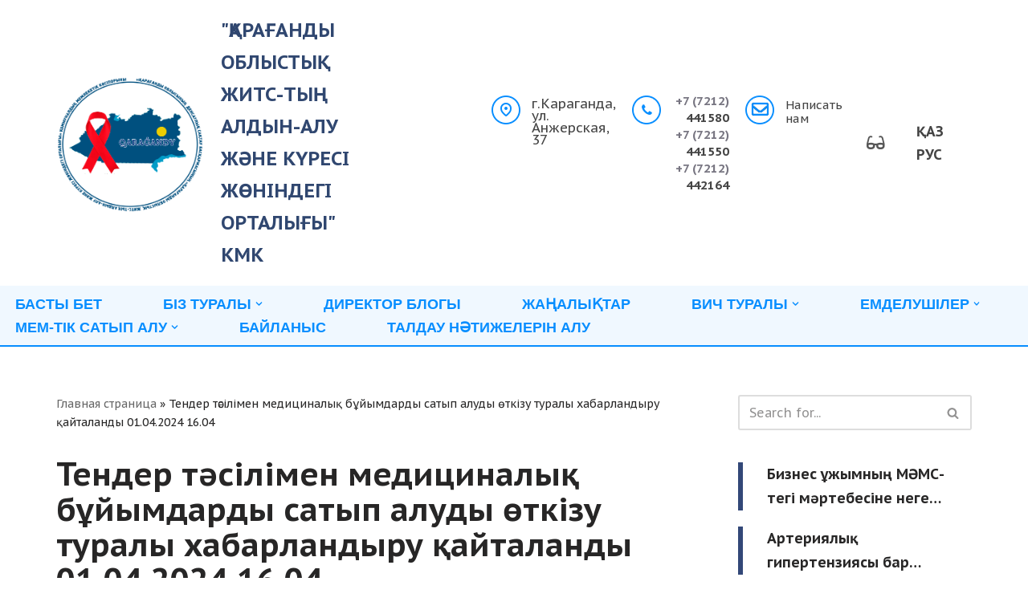

--- FILE ---
content_type: text/html; charset=UTF-8
request_url: https://spid-krg.kz/tender-tasilimen-medichinalyk-buiymdardy-satyp-aludy-otkizu-turaly-habarlandyru-kaitalandy-01-04-2024-16-04/
body_size: 24297
content:
<!DOCTYPE html>
<html lang="kk">

<head>
	
	<meta charset="UTF-8">
	<meta name="viewport" content="width=device-width, initial-scale=1, minimum-scale=1">
	<link rel="profile" href="http://gmpg.org/xfn/11">
			<link rel="pingback" href="https://spid-krg.kz/xmlrpc.php">
		<meta name='robots' content='index, follow, max-image-preview:large, max-snippet:-1, max-video-preview:-1' />
	<style>img:is([sizes="auto" i], [sizes^="auto," i]) { contain-intrinsic-size: 3000px 1500px }</style>
	<link rel="alternate" href="https://spid-krg.kz/tender-tasilimen-medichinalyk-buiymdardy-satyp-aludy-otkizu-turaly-habarlandyru-kaitalandy-01-04-2024-16-04/" hreflang="kk" />
<link rel="alternate" href="https://spid-krg.kz/ru/obyavlenie-o-zakupke-medichinskih-izdelii-metodom-tendera-povtoreno-01-04-2024-16-04-2024g/" hreflang="ru" />

	<!-- This site is optimized with the Yoast SEO plugin v25.5 - https://yoast.com/wordpress/plugins/seo/ -->
	<title>Тендер тәсілімен медициналық бұйымдарды сатып алуды өткізу туралы хабарландыру қайталанды 01.04.2024 16.04 - &quot;ҚАРАҒАНДЫ ОБЛЫСТЫҚ ЖИТС-ТЫҢ АЛДЫН-АЛУ ЖӘНЕ КҮРЕСІ ЖӨНІНДЕГІ ОРТАЛЫҒЫ&quot; КМК</title>
	<link rel="canonical" href="https://spid-krg.kz/tender-tasilimen-medichinalyk-buiymdardy-satyp-aludy-otkizu-turaly-habarlandyru-kaitalandy-01-04-2024-16-04/" />
	<meta property="og:locale" content="en_US" />
	<meta property="og:locale:alternate" content="ru_RU" />
	<meta property="og:type" content="article" />
	<meta property="og:title" content="Тендер тәсілімен медициналық бұйымдарды сатып алуды өткізу туралы хабарландыру қайталанды 01.04.2024 16.04 - &quot;ҚАРАҒАНДЫ ОБЛЫСТЫҚ ЖИТС-ТЫҢ АЛДЫН-АЛУ ЖӘНЕ КҮРЕСІ ЖӨНІНДЕГІ ОРТАЛЫҒЫ&quot; КМК" />
	<meta property="og:url" content="https://spid-krg.kz/tender-tasilimen-medichinalyk-buiymdardy-satyp-aludy-otkizu-turaly-habarlandyru-kaitalandy-01-04-2024-16-04/" />
	<meta property="og:site_name" content="&quot;ҚАРАҒАНДЫ ОБЛЫСТЫҚ ЖИТС-ТЫҢ АЛДЫН-АЛУ ЖӘНЕ КҮРЕСІ ЖӨНІНДЕГІ ОРТАЛЫҒЫ&quot; КМК" />
	<meta property="article:published_time" content="2024-04-01T12:19:12+00:00" />
	<meta property="article:modified_time" content="2024-04-01T12:19:14+00:00" />
	<meta name="author" content="Админ" />
	<meta name="twitter:card" content="summary_large_image" />
	<meta name="twitter:label1" content="Written by" />
	<meta name="twitter:data1" content="Админ" />
	<meta name="twitter:label2" content="Est. reading time" />
	<meta name="twitter:data2" content="1 минута" />
	<script type="application/ld+json" class="yoast-schema-graph">{"@context":"https://schema.org","@graph":[{"@type":"Article","@id":"https://spid-krg.kz/tender-tasilimen-medichinalyk-buiymdardy-satyp-aludy-otkizu-turaly-habarlandyru-kaitalandy-01-04-2024-16-04/#article","isPartOf":{"@id":"https://spid-krg.kz/tender-tasilimen-medichinalyk-buiymdardy-satyp-aludy-otkizu-turaly-habarlandyru-kaitalandy-01-04-2024-16-04/"},"author":{"name":"Админ","@id":"https://spid-krg.kz/#/schema/person/2d95198bf3d72dfe44583fd495fe02ca"},"headline":"Тендер тәсілімен медициналық бұйымдарды сатып алуды өткізу туралы хабарландыру қайталанды 01.04.2024 16.04","datePublished":"2024-04-01T12:19:12+00:00","dateModified":"2024-04-01T12:19:14+00:00","mainEntityOfPage":{"@id":"https://spid-krg.kz/tender-tasilimen-medichinalyk-buiymdardy-satyp-aludy-otkizu-turaly-habarlandyru-kaitalandy-01-04-2024-16-04/"},"wordCount":15,"commentCount":0,"publisher":{"@id":"https://spid-krg.kz/#organization"},"articleSection":["МЕМЛЕКЕТТІК САТЫП АЛУ"],"inLanguage":"ru-RU","potentialAction":[{"@type":"CommentAction","name":"Comment","target":["https://spid-krg.kz/tender-tasilimen-medichinalyk-buiymdardy-satyp-aludy-otkizu-turaly-habarlandyru-kaitalandy-01-04-2024-16-04/#respond"]}]},{"@type":"WebPage","@id":"https://spid-krg.kz/tender-tasilimen-medichinalyk-buiymdardy-satyp-aludy-otkizu-turaly-habarlandyru-kaitalandy-01-04-2024-16-04/","url":"https://spid-krg.kz/tender-tasilimen-medichinalyk-buiymdardy-satyp-aludy-otkizu-turaly-habarlandyru-kaitalandy-01-04-2024-16-04/","name":"Тендер тәсілімен медициналық бұйымдарды сатып алуды өткізу туралы хабарландыру қайталанды 01.04.2024 16.04 - &quot;ҚАРАҒАНДЫ ОБЛЫСТЫҚ ЖИТС-ТЫҢ АЛДЫН-АЛУ ЖӘНЕ КҮРЕСІ ЖӨНІНДЕГІ ОРТАЛЫҒЫ&quot; КМК","isPartOf":{"@id":"https://spid-krg.kz/#website"},"datePublished":"2024-04-01T12:19:12+00:00","dateModified":"2024-04-01T12:19:14+00:00","breadcrumb":{"@id":"https://spid-krg.kz/tender-tasilimen-medichinalyk-buiymdardy-satyp-aludy-otkizu-turaly-habarlandyru-kaitalandy-01-04-2024-16-04/#breadcrumb"},"inLanguage":"ru-RU","potentialAction":[{"@type":"ReadAction","target":["https://spid-krg.kz/tender-tasilimen-medichinalyk-buiymdardy-satyp-aludy-otkizu-turaly-habarlandyru-kaitalandy-01-04-2024-16-04/"]}]},{"@type":"BreadcrumbList","@id":"https://spid-krg.kz/tender-tasilimen-medichinalyk-buiymdardy-satyp-aludy-otkizu-turaly-habarlandyru-kaitalandy-01-04-2024-16-04/#breadcrumb","itemListElement":[{"@type":"ListItem","position":1,"name":"Главная страница","item":"https://spid-krg.kz/"},{"@type":"ListItem","position":2,"name":"Тендер тәсілімен медициналық бұйымдарды сатып алуды өткізу туралы хабарландыру қайталанды 01.04.2024 16.04"}]},{"@type":"WebSite","@id":"https://spid-krg.kz/#website","url":"https://spid-krg.kz/","name":"&quot;ҚАРАҒАНДЫ ОБЛЫСТЫҚ ЖИТС-ТЫҢ АЛДЫН-АЛУ ЖӘНЕ КҮРЕСІ ЖӨНІНДЕГІ ОРТАЛЫҒЫ&quot; КМК","description":"","publisher":{"@id":"https://spid-krg.kz/#organization"},"potentialAction":[{"@type":"SearchAction","target":{"@type":"EntryPoint","urlTemplate":"https://spid-krg.kz/?s={search_term_string}"},"query-input":{"@type":"PropertyValueSpecification","valueRequired":true,"valueName":"search_term_string"}}],"inLanguage":"ru-RU"},{"@type":"Organization","@id":"https://spid-krg.kz/#organization","name":"\"Қарағанды облыстық ЖИТС-тың алдын-алу және күресі жөніндегі орталығы\"","url":"https://spid-krg.kz/","logo":{"@type":"ImageObject","inLanguage":"ru-RU","@id":"https://spid-krg.kz/#/schema/logo/image/","url":"https://spid-krg.kz/wp-content/uploads/2022/05/logo.png","contentUrl":"https://spid-krg.kz/wp-content/uploads/2022/05/logo.png","width":146,"height":135,"caption":"\"Қарағанды облыстық ЖИТС-тың алдын-алу және күресі жөніндегі орталығы\""},"image":{"@id":"https://spid-krg.kz/#/schema/logo/image/"}},{"@type":"Person","@id":"https://spid-krg.kz/#/schema/person/2d95198bf3d72dfe44583fd495fe02ca","name":"Админ","image":{"@type":"ImageObject","inLanguage":"ru-RU","@id":"https://spid-krg.kz/#/schema/person/image/","url":"https://secure.gravatar.com/avatar/11834e1f0bfa8594a95367a2d31b3eca1f00166e654b458d890db538ac10caa3?s=96&d=mm&r=g","contentUrl":"https://secure.gravatar.com/avatar/11834e1f0bfa8594a95367a2d31b3eca1f00166e654b458d890db538ac10caa3?s=96&d=mm&r=g","caption":"Админ"},"sameAs":["https://spid-krg.kz"],"url":"https://spid-krg.kz/author/spid-krg/"}]}</script>
	<!-- / Yoast SEO plugin. -->


<link rel='dns-prefetch' href='//static.addtoany.com' />
<link rel='dns-prefetch' href='//use.fontawesome.com' />
<link rel='dns-prefetch' href='//fonts.googleapis.com' />
<link rel="alternate" type="application/rss+xml" title="&quot;ҚАРАҒАНДЫ ОБЛЫСТЫҚ ЖИТС-ТЫҢ АЛДЫН-АЛУ ЖӘНЕ КҮРЕСІ ЖӨНІНДЕГІ ОРТАЛЫҒЫ&quot; КМК &raquo; Лента" href="https://spid-krg.kz/feed/" />
<link rel="alternate" type="application/rss+xml" title="&quot;ҚАРАҒАНДЫ ОБЛЫСТЫҚ ЖИТС-ТЫҢ АЛДЫН-АЛУ ЖӘНЕ КҮРЕСІ ЖӨНІНДЕГІ ОРТАЛЫҒЫ&quot; КМК &raquo; Лента комментариев" href="https://spid-krg.kz/comments/feed/" />
<link rel="alternate" type="application/rss+xml" title="&quot;ҚАРАҒАНДЫ ОБЛЫСТЫҚ ЖИТС-ТЫҢ АЛДЫН-АЛУ ЖӘНЕ КҮРЕСІ ЖӨНІНДЕГІ ОРТАЛЫҒЫ&quot; КМК &raquo; Лента комментариев к &laquo;Тендер тәсілімен медициналық бұйымдарды сатып алуды өткізу туралы хабарландыру қайталанды 01.04.2024 16.04&raquo;" href="https://spid-krg.kz/tender-tasilimen-medichinalyk-buiymdardy-satyp-aludy-otkizu-turaly-habarlandyru-kaitalandy-01-04-2024-16-04/feed/" />
<script>
window._wpemojiSettings = {"baseUrl":"https:\/\/s.w.org\/images\/core\/emoji\/16.0.1\/72x72\/","ext":".png","svgUrl":"https:\/\/s.w.org\/images\/core\/emoji\/16.0.1\/svg\/","svgExt":".svg","source":{"concatemoji":"https:\/\/spid-krg.kz\/wp-includes\/js\/wp-emoji-release.min.js?ver=6.8.3"}};
/*! This file is auto-generated */
!function(s,n){var o,i,e;function c(e){try{var t={supportTests:e,timestamp:(new Date).valueOf()};sessionStorage.setItem(o,JSON.stringify(t))}catch(e){}}function p(e,t,n){e.clearRect(0,0,e.canvas.width,e.canvas.height),e.fillText(t,0,0);var t=new Uint32Array(e.getImageData(0,0,e.canvas.width,e.canvas.height).data),a=(e.clearRect(0,0,e.canvas.width,e.canvas.height),e.fillText(n,0,0),new Uint32Array(e.getImageData(0,0,e.canvas.width,e.canvas.height).data));return t.every(function(e,t){return e===a[t]})}function u(e,t){e.clearRect(0,0,e.canvas.width,e.canvas.height),e.fillText(t,0,0);for(var n=e.getImageData(16,16,1,1),a=0;a<n.data.length;a++)if(0!==n.data[a])return!1;return!0}function f(e,t,n,a){switch(t){case"flag":return n(e,"\ud83c\udff3\ufe0f\u200d\u26a7\ufe0f","\ud83c\udff3\ufe0f\u200b\u26a7\ufe0f")?!1:!n(e,"\ud83c\udde8\ud83c\uddf6","\ud83c\udde8\u200b\ud83c\uddf6")&&!n(e,"\ud83c\udff4\udb40\udc67\udb40\udc62\udb40\udc65\udb40\udc6e\udb40\udc67\udb40\udc7f","\ud83c\udff4\u200b\udb40\udc67\u200b\udb40\udc62\u200b\udb40\udc65\u200b\udb40\udc6e\u200b\udb40\udc67\u200b\udb40\udc7f");case"emoji":return!a(e,"\ud83e\udedf")}return!1}function g(e,t,n,a){var r="undefined"!=typeof WorkerGlobalScope&&self instanceof WorkerGlobalScope?new OffscreenCanvas(300,150):s.createElement("canvas"),o=r.getContext("2d",{willReadFrequently:!0}),i=(o.textBaseline="top",o.font="600 32px Arial",{});return e.forEach(function(e){i[e]=t(o,e,n,a)}),i}function t(e){var t=s.createElement("script");t.src=e,t.defer=!0,s.head.appendChild(t)}"undefined"!=typeof Promise&&(o="wpEmojiSettingsSupports",i=["flag","emoji"],n.supports={everything:!0,everythingExceptFlag:!0},e=new Promise(function(e){s.addEventListener("DOMContentLoaded",e,{once:!0})}),new Promise(function(t){var n=function(){try{var e=JSON.parse(sessionStorage.getItem(o));if("object"==typeof e&&"number"==typeof e.timestamp&&(new Date).valueOf()<e.timestamp+604800&&"object"==typeof e.supportTests)return e.supportTests}catch(e){}return null}();if(!n){if("undefined"!=typeof Worker&&"undefined"!=typeof OffscreenCanvas&&"undefined"!=typeof URL&&URL.createObjectURL&&"undefined"!=typeof Blob)try{var e="postMessage("+g.toString()+"("+[JSON.stringify(i),f.toString(),p.toString(),u.toString()].join(",")+"));",a=new Blob([e],{type:"text/javascript"}),r=new Worker(URL.createObjectURL(a),{name:"wpTestEmojiSupports"});return void(r.onmessage=function(e){c(n=e.data),r.terminate(),t(n)})}catch(e){}c(n=g(i,f,p,u))}t(n)}).then(function(e){for(var t in e)n.supports[t]=e[t],n.supports.everything=n.supports.everything&&n.supports[t],"flag"!==t&&(n.supports.everythingExceptFlag=n.supports.everythingExceptFlag&&n.supports[t]);n.supports.everythingExceptFlag=n.supports.everythingExceptFlag&&!n.supports.flag,n.DOMReady=!1,n.readyCallback=function(){n.DOMReady=!0}}).then(function(){return e}).then(function(){var e;n.supports.everything||(n.readyCallback(),(e=n.source||{}).concatemoji?t(e.concatemoji):e.wpemoji&&e.twemoji&&(t(e.twemoji),t(e.wpemoji)))}))}((window,document),window._wpemojiSettings);
</script>
<link rel='stylesheet' id='gs-swiper-css' href='https://spid-krg.kz/wp-content/plugins/gs-logo-slider/assets/libs/swiper-js/swiper.min.css?ver=3.7.4' media='all' />
<link rel='stylesheet' id='gs-tippyjs-css' href='https://spid-krg.kz/wp-content/plugins/gs-logo-slider/assets/libs/tippyjs/tippy.css?ver=3.7.4' media='all' />
<link rel='stylesheet' id='gs-logo-public-css' href='https://spid-krg.kz/wp-content/plugins/gs-logo-slider/assets/css/gs-logo.min.css?ver=3.7.4' media='all' />
<style id='gs-logo-public-inline-css'>
#gs_logo_area_1:not(.verticaltickerdown):not(.verticalticker) .gs_logo_container{margin-left:-5px}#gs_logo_area_1:not(.verticaltickerdown):not(.verticalticker) .gs_logo_container{margin-right:-5px}#gs_logo_area_1:not(.verticaltickerdown):not(.verticalticker) .gs_logo_single--wrapper{padding:5px}#gs_logo_area_1 ul.gs-logo-filter-cats{text-align:center!important}#gs_logo_area_1 .gs_logo_single--wrapper{width:14.285714285714%}@media (max-width:1023px){#gs_logo_area_1 .gs_logo_single--wrapper{width:33.333333333333%}}@media (max-width:767px){#gs_logo_area_1 .gs_logo_single--wrapper{width:50%}}
</style>
<style id='wp-emoji-styles-inline-css'>

	img.wp-smiley, img.emoji {
		display: inline !important;
		border: none !important;
		box-shadow: none !important;
		height: 1em !important;
		width: 1em !important;
		margin: 0 0.07em !important;
		vertical-align: -0.1em !important;
		background: none !important;
		padding: 0 !important;
	}
</style>
<link rel='stylesheet' id='wp-block-library-css' href='https://spid-krg.kz/wp-includes/css/dist/block-library/style.min.css?ver=6.8.3' media='all' />
<style id='classic-theme-styles-inline-css'>
/*! This file is auto-generated */
.wp-block-button__link{color:#fff;background-color:#32373c;border-radius:9999px;box-shadow:none;text-decoration:none;padding:calc(.667em + 2px) calc(1.333em + 2px);font-size:1.125em}.wp-block-file__button{background:#32373c;color:#fff;text-decoration:none}
</style>
<link rel='stylesheet' id='awsm-ead-public-css' href='https://spid-krg.kz/wp-content/plugins/embed-any-document/css/embed-public.min.css?ver=2.7.7' media='all' />
<style id='font-awesome-svg-styles-default-inline-css'>
.svg-inline--fa {
  display: inline-block;
  height: 1em;
  overflow: visible;
  vertical-align: -.125em;
}
</style>
<link rel='stylesheet' id='font-awesome-svg-styles-css' href='https://spid-krg.kz/wp-content/uploads/font-awesome/v6.1.1/css/svg-with-js.css' media='all' />
<style id='font-awesome-svg-styles-inline-css'>
   .wp-block-font-awesome-icon svg::before,
   .wp-rich-text-font-awesome-icon svg::before {content: unset;}
</style>
<link rel='stylesheet' id='fontawesome-free-css' href='https://spid-krg.kz/wp-content/plugins/getwid/vendors/fontawesome-free/css/all.min.css?ver=5.5.0' media='all' />
<link rel='stylesheet' id='slick-css' href='https://spid-krg.kz/wp-content/plugins/getwid/vendors/slick/slick/slick.min.css?ver=1.9.0' media='all' />
<link rel='stylesheet' id='slick-theme-css' href='https://spid-krg.kz/wp-content/plugins/getwid/vendors/slick/slick/slick-theme.min.css?ver=1.9.0' media='all' />
<link rel='stylesheet' id='mp-fancybox-css' href='https://spid-krg.kz/wp-content/plugins/getwid/vendors/mp-fancybox/jquery.fancybox.min.css?ver=3.5.7-mp.1' media='all' />
<link rel='stylesheet' id='getwid-blocks-css' href='https://spid-krg.kz/wp-content/plugins/getwid/assets/css/blocks.style.css?ver=2.1.1' media='all' />
<style id='getwid-blocks-inline-css'>
.wp-block-getwid-section .wp-block-getwid-section__wrapper .wp-block-getwid-section__inner-wrapper{max-width: 1200px;}
</style>
<style id='global-styles-inline-css'>
:root{--wp--preset--aspect-ratio--square: 1;--wp--preset--aspect-ratio--4-3: 4/3;--wp--preset--aspect-ratio--3-4: 3/4;--wp--preset--aspect-ratio--3-2: 3/2;--wp--preset--aspect-ratio--2-3: 2/3;--wp--preset--aspect-ratio--16-9: 16/9;--wp--preset--aspect-ratio--9-16: 9/16;--wp--preset--color--black: #000000;--wp--preset--color--cyan-bluish-gray: #abb8c3;--wp--preset--color--white: #ffffff;--wp--preset--color--pale-pink: #f78da7;--wp--preset--color--vivid-red: #cf2e2e;--wp--preset--color--luminous-vivid-orange: #ff6900;--wp--preset--color--luminous-vivid-amber: #fcb900;--wp--preset--color--light-green-cyan: #7bdcb5;--wp--preset--color--vivid-green-cyan: #00d084;--wp--preset--color--pale-cyan-blue: #8ed1fc;--wp--preset--color--vivid-cyan-blue: #0693e3;--wp--preset--color--vivid-purple: #9b51e0;--wp--preset--color--neve-link-color: var(--nv-primary-accent);--wp--preset--color--neve-link-hover-color: var(--nv-secondary-accent);--wp--preset--color--nv-site-bg: var(--nv-site-bg);--wp--preset--color--nv-light-bg: var(--nv-light-bg);--wp--preset--color--nv-dark-bg: var(--nv-dark-bg);--wp--preset--color--neve-text-color: var(--nv-text-color);--wp--preset--color--nv-text-dark-bg: var(--nv-text-dark-bg);--wp--preset--color--nv-c-1: var(--nv-c-1);--wp--preset--color--nv-c-2: var(--nv-c-2);--wp--preset--gradient--vivid-cyan-blue-to-vivid-purple: linear-gradient(135deg,rgba(6,147,227,1) 0%,rgb(155,81,224) 100%);--wp--preset--gradient--light-green-cyan-to-vivid-green-cyan: linear-gradient(135deg,rgb(122,220,180) 0%,rgb(0,208,130) 100%);--wp--preset--gradient--luminous-vivid-amber-to-luminous-vivid-orange: linear-gradient(135deg,rgba(252,185,0,1) 0%,rgba(255,105,0,1) 100%);--wp--preset--gradient--luminous-vivid-orange-to-vivid-red: linear-gradient(135deg,rgba(255,105,0,1) 0%,rgb(207,46,46) 100%);--wp--preset--gradient--very-light-gray-to-cyan-bluish-gray: linear-gradient(135deg,rgb(238,238,238) 0%,rgb(169,184,195) 100%);--wp--preset--gradient--cool-to-warm-spectrum: linear-gradient(135deg,rgb(74,234,220) 0%,rgb(151,120,209) 20%,rgb(207,42,186) 40%,rgb(238,44,130) 60%,rgb(251,105,98) 80%,rgb(254,248,76) 100%);--wp--preset--gradient--blush-light-purple: linear-gradient(135deg,rgb(255,206,236) 0%,rgb(152,150,240) 100%);--wp--preset--gradient--blush-bordeaux: linear-gradient(135deg,rgb(254,205,165) 0%,rgb(254,45,45) 50%,rgb(107,0,62) 100%);--wp--preset--gradient--luminous-dusk: linear-gradient(135deg,rgb(255,203,112) 0%,rgb(199,81,192) 50%,rgb(65,88,208) 100%);--wp--preset--gradient--pale-ocean: linear-gradient(135deg,rgb(255,245,203) 0%,rgb(182,227,212) 50%,rgb(51,167,181) 100%);--wp--preset--gradient--electric-grass: linear-gradient(135deg,rgb(202,248,128) 0%,rgb(113,206,126) 100%);--wp--preset--gradient--midnight: linear-gradient(135deg,rgb(2,3,129) 0%,rgb(40,116,252) 100%);--wp--preset--font-size--small: 13px;--wp--preset--font-size--medium: 20px;--wp--preset--font-size--large: 36px;--wp--preset--font-size--x-large: 42px;--wp--preset--spacing--20: 0.44rem;--wp--preset--spacing--30: 0.67rem;--wp--preset--spacing--40: 1rem;--wp--preset--spacing--50: 1.5rem;--wp--preset--spacing--60: 2.25rem;--wp--preset--spacing--70: 3.38rem;--wp--preset--spacing--80: 5.06rem;--wp--preset--shadow--natural: 6px 6px 9px rgba(0, 0, 0, 0.2);--wp--preset--shadow--deep: 12px 12px 50px rgba(0, 0, 0, 0.4);--wp--preset--shadow--sharp: 6px 6px 0px rgba(0, 0, 0, 0.2);--wp--preset--shadow--outlined: 6px 6px 0px -3px rgba(255, 255, 255, 1), 6px 6px rgba(0, 0, 0, 1);--wp--preset--shadow--crisp: 6px 6px 0px rgba(0, 0, 0, 1);}:where(.is-layout-flex){gap: 0.5em;}:where(.is-layout-grid){gap: 0.5em;}body .is-layout-flex{display: flex;}.is-layout-flex{flex-wrap: wrap;align-items: center;}.is-layout-flex > :is(*, div){margin: 0;}body .is-layout-grid{display: grid;}.is-layout-grid > :is(*, div){margin: 0;}:where(.wp-block-columns.is-layout-flex){gap: 2em;}:where(.wp-block-columns.is-layout-grid){gap: 2em;}:where(.wp-block-post-template.is-layout-flex){gap: 1.25em;}:where(.wp-block-post-template.is-layout-grid){gap: 1.25em;}.has-black-color{color: var(--wp--preset--color--black) !important;}.has-cyan-bluish-gray-color{color: var(--wp--preset--color--cyan-bluish-gray) !important;}.has-white-color{color: var(--wp--preset--color--white) !important;}.has-pale-pink-color{color: var(--wp--preset--color--pale-pink) !important;}.has-vivid-red-color{color: var(--wp--preset--color--vivid-red) !important;}.has-luminous-vivid-orange-color{color: var(--wp--preset--color--luminous-vivid-orange) !important;}.has-luminous-vivid-amber-color{color: var(--wp--preset--color--luminous-vivid-amber) !important;}.has-light-green-cyan-color{color: var(--wp--preset--color--light-green-cyan) !important;}.has-vivid-green-cyan-color{color: var(--wp--preset--color--vivid-green-cyan) !important;}.has-pale-cyan-blue-color{color: var(--wp--preset--color--pale-cyan-blue) !important;}.has-vivid-cyan-blue-color{color: var(--wp--preset--color--vivid-cyan-blue) !important;}.has-vivid-purple-color{color: var(--wp--preset--color--vivid-purple) !important;}.has-neve-link-color-color{color: var(--wp--preset--color--neve-link-color) !important;}.has-neve-link-hover-color-color{color: var(--wp--preset--color--neve-link-hover-color) !important;}.has-nv-site-bg-color{color: var(--wp--preset--color--nv-site-bg) !important;}.has-nv-light-bg-color{color: var(--wp--preset--color--nv-light-bg) !important;}.has-nv-dark-bg-color{color: var(--wp--preset--color--nv-dark-bg) !important;}.has-neve-text-color-color{color: var(--wp--preset--color--neve-text-color) !important;}.has-nv-text-dark-bg-color{color: var(--wp--preset--color--nv-text-dark-bg) !important;}.has-nv-c-1-color{color: var(--wp--preset--color--nv-c-1) !important;}.has-nv-c-2-color{color: var(--wp--preset--color--nv-c-2) !important;}.has-black-background-color{background-color: var(--wp--preset--color--black) !important;}.has-cyan-bluish-gray-background-color{background-color: var(--wp--preset--color--cyan-bluish-gray) !important;}.has-white-background-color{background-color: var(--wp--preset--color--white) !important;}.has-pale-pink-background-color{background-color: var(--wp--preset--color--pale-pink) !important;}.has-vivid-red-background-color{background-color: var(--wp--preset--color--vivid-red) !important;}.has-luminous-vivid-orange-background-color{background-color: var(--wp--preset--color--luminous-vivid-orange) !important;}.has-luminous-vivid-amber-background-color{background-color: var(--wp--preset--color--luminous-vivid-amber) !important;}.has-light-green-cyan-background-color{background-color: var(--wp--preset--color--light-green-cyan) !important;}.has-vivid-green-cyan-background-color{background-color: var(--wp--preset--color--vivid-green-cyan) !important;}.has-pale-cyan-blue-background-color{background-color: var(--wp--preset--color--pale-cyan-blue) !important;}.has-vivid-cyan-blue-background-color{background-color: var(--wp--preset--color--vivid-cyan-blue) !important;}.has-vivid-purple-background-color{background-color: var(--wp--preset--color--vivid-purple) !important;}.has-neve-link-color-background-color{background-color: var(--wp--preset--color--neve-link-color) !important;}.has-neve-link-hover-color-background-color{background-color: var(--wp--preset--color--neve-link-hover-color) !important;}.has-nv-site-bg-background-color{background-color: var(--wp--preset--color--nv-site-bg) !important;}.has-nv-light-bg-background-color{background-color: var(--wp--preset--color--nv-light-bg) !important;}.has-nv-dark-bg-background-color{background-color: var(--wp--preset--color--nv-dark-bg) !important;}.has-neve-text-color-background-color{background-color: var(--wp--preset--color--neve-text-color) !important;}.has-nv-text-dark-bg-background-color{background-color: var(--wp--preset--color--nv-text-dark-bg) !important;}.has-nv-c-1-background-color{background-color: var(--wp--preset--color--nv-c-1) !important;}.has-nv-c-2-background-color{background-color: var(--wp--preset--color--nv-c-2) !important;}.has-black-border-color{border-color: var(--wp--preset--color--black) !important;}.has-cyan-bluish-gray-border-color{border-color: var(--wp--preset--color--cyan-bluish-gray) !important;}.has-white-border-color{border-color: var(--wp--preset--color--white) !important;}.has-pale-pink-border-color{border-color: var(--wp--preset--color--pale-pink) !important;}.has-vivid-red-border-color{border-color: var(--wp--preset--color--vivid-red) !important;}.has-luminous-vivid-orange-border-color{border-color: var(--wp--preset--color--luminous-vivid-orange) !important;}.has-luminous-vivid-amber-border-color{border-color: var(--wp--preset--color--luminous-vivid-amber) !important;}.has-light-green-cyan-border-color{border-color: var(--wp--preset--color--light-green-cyan) !important;}.has-vivid-green-cyan-border-color{border-color: var(--wp--preset--color--vivid-green-cyan) !important;}.has-pale-cyan-blue-border-color{border-color: var(--wp--preset--color--pale-cyan-blue) !important;}.has-vivid-cyan-blue-border-color{border-color: var(--wp--preset--color--vivid-cyan-blue) !important;}.has-vivid-purple-border-color{border-color: var(--wp--preset--color--vivid-purple) !important;}.has-neve-link-color-border-color{border-color: var(--wp--preset--color--neve-link-color) !important;}.has-neve-link-hover-color-border-color{border-color: var(--wp--preset--color--neve-link-hover-color) !important;}.has-nv-site-bg-border-color{border-color: var(--wp--preset--color--nv-site-bg) !important;}.has-nv-light-bg-border-color{border-color: var(--wp--preset--color--nv-light-bg) !important;}.has-nv-dark-bg-border-color{border-color: var(--wp--preset--color--nv-dark-bg) !important;}.has-neve-text-color-border-color{border-color: var(--wp--preset--color--neve-text-color) !important;}.has-nv-text-dark-bg-border-color{border-color: var(--wp--preset--color--nv-text-dark-bg) !important;}.has-nv-c-1-border-color{border-color: var(--wp--preset--color--nv-c-1) !important;}.has-nv-c-2-border-color{border-color: var(--wp--preset--color--nv-c-2) !important;}.has-vivid-cyan-blue-to-vivid-purple-gradient-background{background: var(--wp--preset--gradient--vivid-cyan-blue-to-vivid-purple) !important;}.has-light-green-cyan-to-vivid-green-cyan-gradient-background{background: var(--wp--preset--gradient--light-green-cyan-to-vivid-green-cyan) !important;}.has-luminous-vivid-amber-to-luminous-vivid-orange-gradient-background{background: var(--wp--preset--gradient--luminous-vivid-amber-to-luminous-vivid-orange) !important;}.has-luminous-vivid-orange-to-vivid-red-gradient-background{background: var(--wp--preset--gradient--luminous-vivid-orange-to-vivid-red) !important;}.has-very-light-gray-to-cyan-bluish-gray-gradient-background{background: var(--wp--preset--gradient--very-light-gray-to-cyan-bluish-gray) !important;}.has-cool-to-warm-spectrum-gradient-background{background: var(--wp--preset--gradient--cool-to-warm-spectrum) !important;}.has-blush-light-purple-gradient-background{background: var(--wp--preset--gradient--blush-light-purple) !important;}.has-blush-bordeaux-gradient-background{background: var(--wp--preset--gradient--blush-bordeaux) !important;}.has-luminous-dusk-gradient-background{background: var(--wp--preset--gradient--luminous-dusk) !important;}.has-pale-ocean-gradient-background{background: var(--wp--preset--gradient--pale-ocean) !important;}.has-electric-grass-gradient-background{background: var(--wp--preset--gradient--electric-grass) !important;}.has-midnight-gradient-background{background: var(--wp--preset--gradient--midnight) !important;}.has-small-font-size{font-size: var(--wp--preset--font-size--small) !important;}.has-medium-font-size{font-size: var(--wp--preset--font-size--medium) !important;}.has-large-font-size{font-size: var(--wp--preset--font-size--large) !important;}.has-x-large-font-size{font-size: var(--wp--preset--font-size--x-large) !important;}
:where(.wp-block-post-template.is-layout-flex){gap: 1.25em;}:where(.wp-block-post-template.is-layout-grid){gap: 1.25em;}
:where(.wp-block-columns.is-layout-flex){gap: 2em;}:where(.wp-block-columns.is-layout-grid){gap: 2em;}
:root :where(.wp-block-pullquote){font-size: 1.5em;line-height: 1.6;}
</style>
<link rel='stylesheet' id='contact-form-7-css' href='https://spid-krg.kz/wp-content/plugins/contact-form-7/includes/css/styles.css?ver=6.1' media='all' />
<link rel='stylesheet' id='quiz-maker-css' href='https://spid-krg.kz/wp-content/plugins/quiz-maker/public/css/quiz-maker-public.css?ver=6.7.0.41' media='all' />
<link rel='stylesheet' id='neve-style-css' href='https://spid-krg.kz/wp-content/themes/neve/style-main-new.min.css?ver=4.1.3' media='all' />
<style id='neve-style-inline-css'>
.is-menu-sidebar .header-menu-sidebar { visibility: visible; }.is-menu-sidebar.menu_sidebar_slide_left .header-menu-sidebar { transform: translate3d(0, 0, 0); left: 0; }.is-menu-sidebar.menu_sidebar_slide_right .header-menu-sidebar { transform: translate3d(0, 0, 0); right: 0; }.is-menu-sidebar.menu_sidebar_pull_right .header-menu-sidebar, .is-menu-sidebar.menu_sidebar_pull_left .header-menu-sidebar { transform: translateX(0); }.is-menu-sidebar.menu_sidebar_dropdown .header-menu-sidebar { height: auto; }.is-menu-sidebar.menu_sidebar_dropdown .header-menu-sidebar-inner { max-height: 400px; padding: 20px 0; }.is-menu-sidebar.menu_sidebar_full_canvas .header-menu-sidebar { opacity: 1; }.header-menu-sidebar .menu-item-nav-search:not(.floating) { pointer-events: none; }.header-menu-sidebar .menu-item-nav-search .is-menu-sidebar { pointer-events: unset; }@media screen and (max-width: 960px) { .builder-item.cr .item--inner { --textalign: center; --justify: center; } }
.nv-meta-list li.meta:not(:last-child):after { content:"/" }.nv-meta-list .no-mobile{
			display:none;
		}.nv-meta-list li.last::after{
			content: ""!important;
		}@media (min-width: 769px) {
			.nv-meta-list .no-mobile {
				display: inline-block;
			}
			.nv-meta-list li.last:not(:last-child)::after {
		 		content: "/" !important;
			}
		}
 :root{ --container: 748px;--postwidth:100%; --primarybtnbg: var(--nv-primary-accent); --primarybtnhoverbg: var(--nv-primary-accent); --primarybtncolor: #fff; --secondarybtncolor: var(--nv-primary-accent); --primarybtnhovercolor: #fff; --secondarybtnhovercolor: var(--nv-primary-accent);--primarybtnborderradius:3px;--secondarybtnborderradius:3px;--secondarybtnborderwidth:3px;--btnpadding:13px 15px;--primarybtnpadding:13px 15px;--secondarybtnpadding:calc(13px - 3px) calc(15px - 3px); --bodyfontfamily: "PT Sans Caption"; --bodyfontsize: 15px; --bodylineheight: 1.6; --bodyletterspacing: 0px; --bodyfontweight: 400; --headingsfontfamily: "PT Sans Caption"; --h1fontsize: 36px; --h1fontweight: 700; --h1lineheight: 1.2; --h1letterspacing: 0px; --h1texttransform: none; --h2fontsize: 28px; --h2fontweight: 700; --h2lineheight: 1.3; --h2letterspacing: 0px; --h2texttransform: none; --h3fontsize: 24px; --h3fontweight: 700; --h3lineheight: 1.4; --h3letterspacing: 0px; --h3texttransform: none; --h4fontsize: 20px; --h4fontweight: 700; --h4lineheight: 1.6; --h4letterspacing: 0px; --h4texttransform: none; --h5fontsize: 16px; --h5fontweight: 700; --h5lineheight: 1.6; --h5letterspacing: 0px; --h5texttransform: none; --h6fontsize: 14px; --h6fontweight: 700; --h6lineheight: 1.6; --h6letterspacing: 0px; --h6texttransform: none;--formfieldborderwidth:2px;--formfieldborderradius:3px; --formfieldbgcolor: var(--nv-site-bg); --formfieldbordercolor: #dddddd; --formfieldcolor: var(--nv-text-color);--formfieldpadding:10px 12px; } .nv-index-posts{ --borderradius:0px; } .single-post-container .alignfull > [class*="__inner-container"], .single-post-container .alignwide > [class*="__inner-container"]{ max-width:718px } .nv-meta-list{ --avatarsize: 20px; } .single .nv-meta-list{ --avatarsize: 20px; } .nv-post-cover{ --height: 250px;--padding:40px 15px;--justify: flex-start; --textalign: left; --valign: center; } .nv-post-cover .nv-title-meta-wrap, .nv-page-title-wrap, .entry-header{ --textalign: left; } .nv-is-boxed.nv-title-meta-wrap{ --padding:40px 15px; --bgcolor: var(--nv-dark-bg); } .nv-overlay{ --opacity: 50; --blendmode: normal; } .nv-is-boxed.nv-comments-wrap{ --padding:20px; } .nv-is-boxed.comment-respond{ --padding:20px; } .single:not(.single-product), .page{ --c-vspace:0 0 0 0;; } .global-styled{ --bgcolor: var(--nv-site-bg); } .header-top{ --rowbwidth:0px; --rowbcolor: #e5e5e5; --color: var(--nv-text-color); --bgcolor: var(--nv-light-bg); } .header-main{ --rowbwidth:0px; --rowbcolor: var(--nv-primary-accent); --color: var(--nv-text-color); --bgcolor: var(--nv-text-dark-bg); } .header-bottom{ --rowbwidth:0px; --rowbcolor: var(--nv-primary-accent); --color: var(--nv-site-bg); --bgcolor: var(--nv-c-1); } .header-menu-sidebar-bg{ --justify: flex-start; --textalign: left;--flexg: 1;--wrapdropdownwidth: auto; --color: var(--nv-text-color); --bgcolor: var(--nv-site-bg); } .header-menu-sidebar{ width: 360px; } .is-menu-sidebar > .wrapper{ left: 360px; } .builder-item--logo{ --maxwidth: 120px; --color: var(--nv-c-2); --fs: 24px;--padding:10px 0;--margin:0; --textalign: left;--justify: flex-start; } .builder-item--nav-icon,.header-menu-sidebar .close-sidebar-panel .navbar-toggle{ --borderradius:0; } .builder-item--nav-icon{ --label-margin:0 5px 0 0;;--padding:10px 15px;--margin:0; } .builder-item--primary-menu{ --color: var(--nv-primary-accent); --hovercolor: var(--nv-secondary-accent); --hovertextcolor: var(--nv-text-color); --activecolor: var(--nv-secondary-accent); --spacing: 20px; --height: 25px;--padding:0;--margin:0; --fontfamily: Arial,Helvetica,sans-serif; --fontsize: 1em; --lineheight: 1.6em; --letterspacing: 0px; --fontweight: 700; --texttransform: uppercase; --iconsize: 1em; } .hfg-is-group.has-primary-menu .inherit-ff{ --inheritedff: Arial, Helvetica, sans-serif; --inheritedfw: 700; } .builder-item--custom_html{ --color: #444444;--padding:0;--margin:0; --fontsize: 1em; --lineheight: 1.6em; --letterspacing: 0px; --fontweight: 400; --texttransform: none; --iconsize: 1em; --textalign: left;--justify: flex-start; } .builder-item--header_search{ --height: 40px;--formfieldborderwidth:2px;--formfieldborderradius:2px;--padding:0;--margin:0; } .builder-item--secondary-menu{ --color: #444444; --hovercolor: var(--nv-primary-accent); --hovertextcolor: var(--nv-text-color); --spacing: 20px; --height: 25px;--padding:0;--margin:0; --fontfamily: "PT Sans Caption"; --fontsize: 1em; --lineheight: 1.6em; --letterspacing: 0px; --fontweight: 700; --texttransform: uppercase; --iconsize: 1em; } .hfg-is-group.has-secondary-menu .inherit-ff{ --inheritedff: PT Sans Caption; --inheritedfw: 700; } .footer-top-inner .row{ grid-template-columns:1fr; --valign: flex-start; } .footer-top{ --rowbwidth:0px; --rowbcolor: var(--nv-secondary-accent); --color: var(--nv-text-color); --bgcolor: var(--nv-c-1); } .footer-main-inner .row{ grid-template-columns:1fr; --valign: flex-start; } .footer-main{ --rowbcolor: var(--nv-light-bg); --color: var(--nv-text-dark-bg); --bgcolor: var(--nv-c-2); } .footer-bottom-inner .row{ grid-template-columns:1fr 2fr 1fr; --valign: flex-start; } .footer-bottom{ --rowbcolor: var(--nv-light-bg); --color: var(--nv-text-dark-bg); --bgcolor: #24375d; } .builder-item--footer-one-widgets{ --padding:0;--margin:0; --textalign: left;--justify: flex-start; } .builder-item--footer-two-widgets{ --padding:0;--margin:0; --textalign: left;--justify: flex-start; } @media(min-width: 576px){ :root{ --container: 992px;--postwidth:50%;--btnpadding:13px 15px;--primarybtnpadding:13px 15px;--secondarybtnpadding:calc(13px - 3px) calc(15px - 3px); --bodyfontsize: 16px; --bodylineheight: 1.6; --bodyletterspacing: 0px; --h1fontsize: 38px; --h1lineheight: 1.2; --h1letterspacing: 0px; --h2fontsize: 30px; --h2lineheight: 1.2; --h2letterspacing: 0px; --h3fontsize: 26px; --h3lineheight: 1.4; --h3letterspacing: 0px; --h4fontsize: 22px; --h4lineheight: 1.5; --h4letterspacing: 0px; --h5fontsize: 18px; --h5lineheight: 1.6; --h5letterspacing: 0px; --h6fontsize: 14px; --h6lineheight: 1.6; --h6letterspacing: 0px; } .single-post-container .alignfull > [class*="__inner-container"], .single-post-container .alignwide > [class*="__inner-container"]{ max-width:962px } .nv-meta-list{ --avatarsize: 20px; } .single .nv-meta-list{ --avatarsize: 20px; } .nv-post-cover{ --height: 320px;--padding:60px 30px;--justify: flex-start; --textalign: left; --valign: center; } .nv-post-cover .nv-title-meta-wrap, .nv-page-title-wrap, .entry-header{ --textalign: left; } .nv-is-boxed.nv-title-meta-wrap{ --padding:60px 30px; } .nv-is-boxed.nv-comments-wrap{ --padding:30px; } .nv-is-boxed.comment-respond{ --padding:30px; } .single:not(.single-product), .page{ --c-vspace:0 0 0 0;; } .header-top{ --rowbwidth:0px; } .header-main{ --rowbwidth:0px; } .header-bottom{ --rowbwidth:0px; } .header-menu-sidebar-bg{ --justify: flex-start; --textalign: left;--flexg: 1;--wrapdropdownwidth: auto; } .header-menu-sidebar{ width: 360px; } .is-menu-sidebar > .wrapper{ left: 360px; } .builder-item--logo{ --maxwidth: 120px; --fs: 24px;--padding:10px 0;--margin:0; --textalign: left;--justify: flex-start; } .builder-item--nav-icon{ --label-margin:0 5px 0 0;;--padding:10px 15px;--margin:0; } .builder-item--primary-menu{ --spacing: 20px; --height: 25px;--padding:0;--margin:0; --fontsize: 1em; --lineheight: 1.6em; --letterspacing: 0px; --iconsize: 1em; } .builder-item--custom_html{ --padding:0;--margin:0; --fontsize: 1em; --lineheight: 1.6em; --letterspacing: 0px; --iconsize: 1em; --textalign: left;--justify: flex-start; } .builder-item--header_search{ --height: 40px;--formfieldborderwidth:2px;--formfieldborderradius:2px;--padding:0;--margin:0; } .builder-item--secondary-menu{ --spacing: 20px; --height: 25px;--padding:0;--margin:0; --fontsize: 1em; --lineheight: 1.6em; --letterspacing: 0px; --iconsize: 1em; } .footer-top{ --rowbwidth:0px; } .builder-item--footer-one-widgets{ --padding:0;--margin:0; --textalign: left;--justify: flex-start; } .builder-item--footer-two-widgets{ --padding:0;--margin:0; --textalign: left;--justify: flex-start; } }@media(min-width: 960px){ :root{ --container: 1170px;--postwidth:33.333333333333%;--btnpadding:13px 15px;--primarybtnpadding:13px 15px;--secondarybtnpadding:calc(13px - 3px) calc(15px - 3px); --bodyfontsize: 16px; --bodylineheight: 1.7; --bodyletterspacing: 0px; --h1fontsize: 40px; --h1lineheight: 1.1; --h1letterspacing: 0px; --h2fontsize: 32px; --h2lineheight: 1.2; --h2letterspacing: 0px; --h3fontsize: 28px; --h3lineheight: 1.4; --h3letterspacing: 0px; --h4fontsize: 24px; --h4lineheight: 1.5; --h4letterspacing: 0px; --h5fontsize: 20px; --h5lineheight: 1.6; --h5letterspacing: 0px; --h6fontsize: 16px; --h6lineheight: 1.6; --h6letterspacing: 0px; } body:not(.single):not(.archive):not(.blog):not(.search):not(.error404) .neve-main > .container .col, body.post-type-archive-course .neve-main > .container .col, body.post-type-archive-llms_membership .neve-main > .container .col{ max-width: 100%; } body:not(.single):not(.archive):not(.blog):not(.search):not(.error404) .nv-sidebar-wrap, body.post-type-archive-course .nv-sidebar-wrap, body.post-type-archive-llms_membership .nv-sidebar-wrap{ max-width: 0%; } .neve-main > .archive-container .nv-index-posts.col{ max-width: 100%; } .neve-main > .archive-container .nv-sidebar-wrap{ max-width: 0%; } .neve-main > .single-post-container .nv-single-post-wrap.col{ max-width: 70%; } .single-post-container .alignfull > [class*="__inner-container"], .single-post-container .alignwide > [class*="__inner-container"]{ max-width:789px } .container-fluid.single-post-container .alignfull > [class*="__inner-container"], .container-fluid.single-post-container .alignwide > [class*="__inner-container"]{ max-width:calc(70% + 15px) } .neve-main > .single-post-container .nv-sidebar-wrap{ max-width: 30%; } .nv-meta-list{ --avatarsize: 20px; } .single .nv-meta-list{ --avatarsize: 20px; } .nv-post-cover{ --height: 400px;--padding:60px 40px;--justify: flex-start; --textalign: left; --valign: center; } .nv-post-cover .nv-title-meta-wrap, .nv-page-title-wrap, .entry-header{ --textalign: left; } .nv-is-boxed.nv-title-meta-wrap{ --padding:60px 40px; } .nv-is-boxed.nv-comments-wrap{ --padding:40px; } .nv-is-boxed.comment-respond{ --padding:40px; } .single:not(.single-product), .page{ --c-vspace:0 0 0 0;; } .header-top{ --rowbwidth:0px; } .header-main{ --height:191px;--rowbwidth:0px; } .header-bottom{ --height:55px;--rowbwidth:2px; } .header-menu-sidebar-bg{ --justify: flex-start; --textalign: left;--flexg: 1;--wrapdropdownwidth: auto; } .header-menu-sidebar{ width: 360px; } .is-menu-sidebar > .wrapper{ left: 360px; } .builder-item--logo{ --maxwidth: 200px; --fs: 24px;--padding:10px 100px 10px 0;;--margin:0 0 0 50px;; --textalign: left;--justify: flex-start; } .builder-item--nav-icon{ --label-margin:0 5px 0 0;;--padding:10px 15px;--margin:0; } .builder-item--primary-menu{ --spacing: 68px; --height: 25px;--padding:0;--margin:0; --fontsize: 1.1em; --lineheight: 1.6em; --letterspacing: 0px; --iconsize: 1.1em; } .builder-item--custom_html{ --padding:0;--margin:0; --fontsize: 1em; --lineheight: 1.6em; --letterspacing: 0px; --iconsize: 1em; --textalign: left;--justify: flex-start; } .builder-item--header_search{ --height: 40px;--formfieldborderwidth:2px;--formfieldborderradius:2px;--padding:0;--margin:0; } .builder-item--secondary-menu{ --spacing: 20px; --height: 25px;--padding:0;--margin:0 50px 0 0;; --fontsize: 1.1em; --lineheight: 1.6em; --letterspacing: 0px; --iconsize: 1.1em; } .footer-top{ --height:115px;--rowbwidth:3px; } .footer-main{ --height:115px; } .builder-item--footer-one-widgets{ --padding:0;--margin:0; --textalign: left;--justify: flex-start; } .builder-item--footer-two-widgets{ --padding:0;--margin:0; --textalign: left;--justify: flex-start; } }:root{--nv-primary-accent:#088eff;--nv-secondary-accent:#d90700;--nv-site-bg:#ffffff;--nv-light-bg:#f4f5f7;--nv-dark-bg:#121212;--nv-text-color:#272626;--nv-text-dark-bg:#ffffff;--nv-c-1:#f0f8ff;--nv-c-2:#304770;--nv-fallback-ff:Arial, Helvetica, sans-serif;}
</style>
<link rel='stylesheet' id='font-awesome-official-css' href='https://use.fontawesome.com/releases/v6.1.1/css/all.css' media='all' integrity="sha384-/frq1SRXYH/bSyou/HUp/hib7RVN1TawQYja658FEOodR/FQBKVqT9Ol+Oz3Olq5" crossorigin="anonymous" />
<link rel='stylesheet' id='addtoany-css' href='https://spid-krg.kz/wp-content/plugins/add-to-any/addtoany.min.css?ver=1.16' media='all' />
<link rel='stylesheet' id='__EPYT__style-css' href='https://spid-krg.kz/wp-content/plugins/youtube-embed-plus/styles/ytprefs.min.css?ver=14.2.3' media='all' />
<style id='__EPYT__style-inline-css'>

                .epyt-gallery-thumb {
                        width: 33.333%;
                }
                
</style>
<link rel='stylesheet' id='neve-google-font-pt-sans-caption-css' href='//fonts.googleapis.com/css?family=PT+Sans+Caption%3A700%2C400&#038;display=swap&#038;ver=4.1.3' media='all' />
<link rel='stylesheet' id='bvi-styles-css' href='https://spid-krg.kz/wp-content/plugins/button-visually-impaired/assets/css/bvi.min.css?ver=2.3.0' media='all' />
<style id='bvi-styles-inline-css'>

			.bvi-widget,
			.bvi-shortcode a,
			.bvi-widget a, 
			.bvi-shortcode {
				color: #ffffff;
				background-color: #ffffff;
			}
			.bvi-widget .bvi-svg-eye,
			.bvi-shortcode .bvi-svg-eye {
			    display: inline-block;
                overflow: visible;
                width: 1.125em;
                height: 1em;
                font-size: 2em;
                vertical-align: middle;
			}
			.bvi-widget,
			.bvi-shortcode {
			    -webkit-transition: background-color .2s ease-out;
			    transition: background-color .2s ease-out;
			    cursor: pointer;
			    border-radius: 2px;
			    display: inline-block;
			    padding: 5px 10px;
			    vertical-align: middle;
			    text-decoration: none;
			}
</style>
<link rel='stylesheet' id='ari-fancybox-css' href='https://spid-krg.kz/wp-content/plugins/ari-fancy-lightbox/assets/fancybox/jquery.fancybox.min.css?ver=1.3.19' media='all' />
<style id='ari-fancybox-inline-css'>
BODY .fancybox-container{z-index:200000}BODY .fancybox-is-open .fancybox-bg{opacity:0.87}BODY .fancybox-bg {background-color:#0f0f11}BODY .fancybox-thumbs {background-color:#ffffff}
</style>
<link rel='stylesheet' id='font-awesome-official-v4shim-css' href='https://use.fontawesome.com/releases/v6.1.1/css/v4-shims.css' media='all' integrity="sha384-4Jczmr1SlicmtiAiHGxwWtSzLJAS97HzJsKGqfC0JtZktLrPXIux1u6GJNVRRqiN" crossorigin="anonymous" />
<script src="https://spid-krg.kz/wp-includes/js/jquery/jquery.min.js?ver=3.7.1" id="jquery-core-js"></script>
<script src="https://spid-krg.kz/wp-includes/js/jquery/jquery-migrate.min.js?ver=3.4.1" id="jquery-migrate-js"></script>
<script id="addtoany-core-js-before">
window.a2a_config=window.a2a_config||{};a2a_config.callbacks=[];a2a_config.overlays=[];a2a_config.templates={};a2a_localize = {
	Share: "Share",
	Save: "Save",
	Subscribe: "Subscribe",
	Email: "Email",
	Bookmark: "Bookmark",
	ShowAll: "Show all",
	ShowLess: "Show less",
	FindServices: "Find service(s)",
	FindAnyServiceToAddTo: "Instantly find any service to add to",
	PoweredBy: "Powered by",
	ShareViaEmail: "Share via email",
	SubscribeViaEmail: "Subscribe via email",
	BookmarkInYourBrowser: "Bookmark in your browser",
	BookmarkInstructions: "Press Ctrl+D or \u2318+D to bookmark this page",
	AddToYourFavorites: "Add to your favorites",
	SendFromWebOrProgram: "Send from any email address or email program",
	EmailProgram: "Email program",
	More: "More&#8230;",
	ThanksForSharing: "Thanks for sharing!",
	ThanksForFollowing: "Thanks for following!"
};

a2a_config.icon_color="transparent,#1e73be";
</script>
<script defer src="https://static.addtoany.com/menu/page.js" id="addtoany-core-js"></script>
<script defer src="https://spid-krg.kz/wp-content/plugins/add-to-any/addtoany.min.js?ver=1.1" id="addtoany-jquery-js"></script>
<script id="__ytprefs__-js-extra">
var _EPYT_ = {"ajaxurl":"https:\/\/spid-krg.kz\/wp-admin\/admin-ajax.php","security":"3a08c06a77","gallery_scrolloffset":"20","eppathtoscripts":"https:\/\/spid-krg.kz\/wp-content\/plugins\/youtube-embed-plus\/scripts\/","eppath":"https:\/\/spid-krg.kz\/wp-content\/plugins\/youtube-embed-plus\/","epresponsiveselector":"[\"iframe.__youtube_prefs_widget__\"]","epdovol":"1","version":"14.2.3","evselector":"iframe.__youtube_prefs__[src], iframe[src*=\"youtube.com\/embed\/\"], iframe[src*=\"youtube-nocookie.com\/embed\/\"]","ajax_compat":"","maxres_facade":"eager","ytapi_load":"light","pause_others":"","stopMobileBuffer":"1","facade_mode":"","not_live_on_channel":""};
</script>
<script src="https://spid-krg.kz/wp-content/plugins/youtube-embed-plus/scripts/ytprefs.min.js?ver=14.2.3" id="__ytprefs__-js"></script>
<script id="ari-fancybox-js-extra">
var ARI_FANCYBOX = {"lightbox":{"backFocus":false,"trapFocus":false,"thumbs":{"hideOnClose":false},"touch":{"vertical":true,"momentum":true},"buttons":["slideShow","fullScreen","thumbs","close"],"lang":"custom","i18n":{"custom":{"PREV":"Previous","NEXT":"Next","PLAY_START":"Start slideshow (P)","PLAY_STOP":"Stop slideshow (P)","FULL_SCREEN":"Full screen (F)","THUMBS":"Thumbnails (G)","CLOSE":"Close (Esc)","ERROR":"The requested content cannot be loaded. <br\/> Please try again later."}}},"convert":{"images":{"convert":true}},"viewers":{"pdfjs":{"url":"https:\/\/spid-krg.kz\/wp-content\/plugins\/ari-fancy-lightbox\/assets\/pdfjs\/web\/viewer.html"}}};
</script>
<script src="https://spid-krg.kz/wp-content/plugins/ari-fancy-lightbox/assets/fancybox/jquery.fancybox.min.js?ver=1.3.19" id="ari-fancybox-js"></script>
<link rel="https://api.w.org/" href="https://spid-krg.kz/wp-json/" /><link rel="alternate" title="JSON" type="application/json" href="https://spid-krg.kz/wp-json/wp/v2/posts/3630" /><link rel="EditURI" type="application/rsd+xml" title="RSD" href="https://spid-krg.kz/xmlrpc.php?rsd" />
<meta name="generator" content="WordPress 6.8.3" />
<link rel='shortlink' href='https://spid-krg.kz/?p=3630' />
<link rel="alternate" title="oEmbed (JSON)" type="application/json+oembed" href="https://spid-krg.kz/wp-json/oembed/1.0/embed?url=https%3A%2F%2Fspid-krg.kz%2Ftender-tasilimen-medichinalyk-buiymdardy-satyp-aludy-otkizu-turaly-habarlandyru-kaitalandy-01-04-2024-16-04%2F" />
<link rel="alternate" title="oEmbed (XML)" type="text/xml+oembed" href="https://spid-krg.kz/wp-json/oembed/1.0/embed?url=https%3A%2F%2Fspid-krg.kz%2Ftender-tasilimen-medichinalyk-buiymdardy-satyp-aludy-otkizu-turaly-habarlandyru-kaitalandy-01-04-2024-16-04%2F&#038;format=xml" />
<link rel="icon" href="https://spid-krg.kz/wp-content/uploads/2022/05/logo.png" sizes="32x32" />
<link rel="icon" href="https://spid-krg.kz/wp-content/uploads/2022/05/logo.png" sizes="192x192" />
<link rel="apple-touch-icon" href="https://spid-krg.kz/wp-content/uploads/2022/05/logo.png" />
<meta name="msapplication-TileImage" content="https://spid-krg.kz/wp-content/uploads/2022/05/logo.png" />

	</head>

<body  class="wp-singular post-template-default single single-post postid-3630 single-format-standard wp-theme-neve  nv-blog-grid nv-sidebar-right menu_sidebar_pull_left" id="neve_body"  >
<div class="wrapper">
	
	<header class="header"  >
		<a class="neve-skip-link show-on-focus" href="#content" >
			Skip to content		</a>
		<div id="header-grid"  class="hfg_header site-header">
	
<nav class="header--row header-main hide-on-mobile hide-on-tablet layout-fullwidth nv-navbar header--row"
	data-row-id="main" data-show-on="desktop">

	<div
		class="header--row-inner header-main-inner">
		<div class="container">
			<div
				class="row row--wrapper"
				data-section="hfg_header_layout_main" >
				<div class="hfg-slot left"><div class="builder-item desktop-left"><div class="item--inner builder-item--logo"
		data-section="title_tagline"
		data-item-id="logo">
	
<div class="site-logo">
	<a class="brand" href="https://spid-krg.kz/" aria-label="&quot;ҚАРАҒАНДЫ ОБЛЫСТЫҚ ЖИТС-ТЫҢ АЛДЫН-АЛУ ЖӘНЕ КҮРЕСІ ЖӨНІНДЕГІ ОРТАЛЫҒЫ&quot; КМК" rel="home"><div class="title-with-logo"><img width="927" height="874" src="https://spid-krg.kz/wp-content/uploads/2022/08/bez-imeni-2-vosstanovleno.png" class="neve-site-logo skip-lazy" alt="" data-variant="logo" decoding="async" fetchpriority="high" srcset="https://spid-krg.kz/wp-content/uploads/2022/08/bez-imeni-2-vosstanovleno.png 927w, https://spid-krg.kz/wp-content/uploads/2022/08/bez-imeni-2-vosstanovleno-300x283.png 300w, https://spid-krg.kz/wp-content/uploads/2022/08/bez-imeni-2-vosstanovleno-768x724.png 768w" sizes="(max-width: 927px) 100vw, 927px" /><div class="nv-title-tagline-wrap"><p class="site-title">&quot;ҚАРАҒАНДЫ ОБЛЫСТЫҚ ЖИТС-ТЫҢ АЛДЫН-АЛУ ЖӘНЕ КҮРЕСІ ЖӨНІНДЕГІ ОРТАЛЫҒЫ&quot; КМК</p></div></div></a></div>
	</div>

</div></div><div class="hfg-slot right"><div class="builder-item desktop-left"><div class="item--inner builder-item--custom_html"
		data-section="custom_html"
		data-item-id="custom_html">
	<div class="nv-html-content"> 	<div class="top-con">
<div class="top-con01">
<div class="scheme"><a href="#">г.Караганда,<br />ул. Анжерская, 37</a></div>
</div>
<p></p>
<div class="top-con01">
<div class="phone">
<div class="phone-number"><a href="tel:+77212441580" rel="nofollow"><span>+7 (7212)</span> 441580</a><br /><a href="tel:+77212441550" rel="nofollow"><span>+7 (7212)</span> 441550</a><br />
<a href="tel:+77212442164" rel="nofollow"><span>+7 (7212)</span> 442164</a>
</div>
</div>
</div>
<p></p>
<div class="top-con01">
<div class="mailo"><a href="mailto:aidcenterkar@mail.ru">Написать<br />нам</a></div>
</div>
<p></p>
<div class="slab00">
<div class="slab"><i class="fa-solid fa-glasses"></i><div class="bvi-shortcode"><a href="#" class="bvi-open"><svg aria-hidden="true" role="img" xmlns="http://www.w3.org/2000/svg" viewBox="0 0 576 512" class="bvi-svg-eye"><path fill="currentColor" d="M572.52 241.4C518.29 135.59 410.93 64 288 64S57.68 135.64 3.48 241.41a32.35 32.35 0 0 0 0 29.19C57.71 376.41 165.07 448 288 448s230.32-71.64 284.52-177.41a32.35 32.35 0 0 0 0-29.19zM288 400a144 144 0 1 1 144-144 143.93 143.93 0 0 1-144 144zm0-240a95.31 95.31 0 0 0-25.31 3.79 47.85 47.85 0 0 1-66.9 66.9A95.78 95.78 0 1 0 288 160z"></path></svg>&ensp; </a></div></div>
<p>&nbsp;</p>
</div>
</div>
</div>
	</div>

</div><div class="builder-item desktop-left"><div class="item--inner builder-item--secondary-menu has_menu"
		data-section="secondary_menu_primary"
		data-item-id="secondary-menu">
	<div class="nv-top-bar">
	<div role="navigation" class="menu-content nav-menu-secondary"
		aria-label="Secondary Menu">
		<ul id="secondary-menu-desktop-main" class="nav-ul"><li id="menu-item-25-kk" class="lang-item lang-item-2 lang-item-kk current-lang lang-item-first menu-item menu-item-type-custom menu-item-object-custom menu-item-25-kk"><div class="wrap"><a href="https://spid-krg.kz/tender-tasilimen-medichinalyk-buiymdardy-satyp-aludy-otkizu-turaly-habarlandyru-kaitalandy-01-04-2024-16-04/" hreflang="kk" lang="kk">Қаз</a></div></li>
<li id="menu-item-25-ru" class="lang-item lang-item-5 lang-item-ru menu-item menu-item-type-custom menu-item-object-custom menu-item-25-ru"><div class="wrap"><a href="https://spid-krg.kz/ru/obyavlenie-o-zakupke-medichinskih-izdelii-metodom-tendera-povtoreno-01-04-2024-16-04-2024g/" hreflang="ru-RU" lang="ru-RU">Рус</a></div></li>
</ul>	</div>
</div>

	</div>

</div></div>							</div>
		</div>
	</div>
</nav>

<div class="header--row header-bottom hide-on-mobile hide-on-tablet layout-fullwidth has-center header--row"
	data-row-id="bottom" data-show-on="desktop">

	<div
		class="header--row-inner header-bottom-inner">
		<div class="container">
			<div
				class="row row--wrapper"
				data-section="hfg_header_layout_bottom" >
				<div class="hfg-slot left"></div><div class="hfg-slot center"><div class="builder-item has-nav"><div class="item--inner builder-item--primary-menu has_menu"
		data-section="header_menu_primary"
		data-item-id="primary-menu">
	<div class="nv-nav-wrap">
	<div role="navigation" class="nav-menu-primary style-border-bottom m-style"
			aria-label="Primary Menu">

		<ul id="nv-primary-navigation-bottom" class="primary-menu-ul nav-ul menu-desktop"><li id="menu-item-26" class="menu-item menu-item-type-post_type menu-item-object-page menu-item-home menu-item-26"><div class="wrap"><a href="https://spid-krg.kz/">Басты бет</a></div></li>
<li id="menu-item-445" class="menu-item menu-item-type-post_type menu-item-object-page menu-item-has-children menu-item-445"><div class="wrap"><a href="https://spid-krg.kz/biz-turaly/"><span class="menu-item-title-wrap dd-title">Бiз туралы</span></a><div role="button" aria-pressed="false" aria-label="Open Submenu" tabindex="0" class="caret-wrap caret 2" style="margin-left:5px;"><span class="caret"><svg fill="currentColor" aria-label="Dropdown" xmlns="http://www.w3.org/2000/svg" viewBox="0 0 448 512"><path d="M207.029 381.476L12.686 187.132c-9.373-9.373-9.373-24.569 0-33.941l22.667-22.667c9.357-9.357 24.522-9.375 33.901-.04L224 284.505l154.745-154.021c9.379-9.335 24.544-9.317 33.901.04l22.667 22.667c9.373 9.373 9.373 24.569 0 33.941L240.971 381.476c-9.373 9.372-24.569 9.372-33.942 0z"/></svg></span></div></div>
<ul class="sub-menu">
	<li id="menu-item-1492" class="menu-item menu-item-type-post_type menu-item-object-page menu-item-1492"><div class="wrap"><a href="https://spid-krg.kz/tarih/">Тарих</a></div></li>
	<li id="menu-item-1495" class="menu-item menu-item-type-post_type menu-item-object-page menu-item-has-children menu-item-1495"><div class="wrap"><a href="https://spid-krg.kz/kurylymy/"><span class="menu-item-title-wrap dd-title">Құрылымы</span></a><div role="button" aria-pressed="false" aria-label="Open Submenu" tabindex="0" class="caret-wrap caret 4" style="margin-left:5px;"><span class="caret"><svg fill="currentColor" aria-label="Dropdown" xmlns="http://www.w3.org/2000/svg" viewBox="0 0 448 512"><path d="M207.029 381.476L12.686 187.132c-9.373-9.373-9.373-24.569 0-33.941l22.667-22.667c9.357-9.357 24.522-9.375 33.901-.04L224 284.505l154.745-154.021c9.379-9.335 24.544-9.317 33.901.04l22.667 22.667c9.373 9.373 9.373 24.569 0 33.941L240.971 381.476c-9.373 9.372-24.569 9.372-33.942 0z"/></svg></span></div></div>
	<ul class="sub-menu">
		<li id="menu-item-2287" class="menu-item menu-item-type-post_type menu-item-object-page menu-item-2287"><div class="wrap"><a href="https://spid-krg.kz/uiymdy-adistemelik-bolim/">Ұйымды-әдістемелік бөлім</a></div></li>
		<li id="menu-item-2286" class="menu-item menu-item-type-post_type menu-item-object-page menu-item-2286"><div class="wrap"><a href="https://spid-krg.kz/epidemiologiyalyk-bolim/">Эпидемиологиялық бөлім</a></div></li>
		<li id="menu-item-2285" class="menu-item menu-item-type-post_type menu-item-object-page menu-item-2285"><div class="wrap"><a href="https://spid-krg.kz/profilaktikalyk-zhumys-bolimi/">Профилактикалық жұмыс бөлімі</a></div></li>
		<li id="menu-item-2284" class="menu-item menu-item-type-post_type menu-item-object-page menu-item-2284"><div class="wrap"><a href="https://spid-krg.kz/emdik-profilaktikalyk-zhumys-zhane-klinikalyk-saraptama-bolimi/">Емдік-профилактикалық жұмыс және клиникалық сараптама бөлімі</a></div></li>
		<li id="menu-item-2283" class="menu-item menu-item-type-post_type menu-item-object-page menu-item-2283"><div class="wrap"><a href="https://spid-krg.kz/diagnostikalykzerthana/">Диагностикалық зертхана</a></div></li>
		<li id="menu-item-2282" class="menu-item menu-item-type-post_type menu-item-object-page menu-item-2282"><div class="wrap"><a href="https://spid-krg.kz/aitv-infekchiyasyn-informatika-zhane-kompjuterlik-kadagalau-bolimi/">АИТВ- инфекциясын информатика және компьютерлік қадағалау бөлімі</a></div></li>
		<li id="menu-item-2281" class="menu-item menu-item-type-post_type menu-item-object-page menu-item-2281"><div class="wrap"><a href="https://spid-krg.kz/zhits-ok-bolimsherinin-mengerushileri/">ЖИТС ОҚ бөлімшерінің меңгерушілері:</a></div></li>
	</ul>
</li>
	<li id="menu-item-2141" class="menu-item menu-item-type-post_type menu-item-object-page menu-item-2141"><div class="wrap"><a href="https://spid-krg.kz/rezhim-raboty/">Жұмыс тәртібі</a></div></li>
	<li id="menu-item-2150" class="menu-item menu-item-type-post_type menu-item-object-page menu-item-2150"><div class="wrap"><a href="https://spid-krg.kz/zheke-maseler-boiynsha-akimshiliktin-kabyldauy/">Жеке мәселер бойынша әкімшіліктің қабылдауы</a></div></li>
	<li id="menu-item-1516" class="menu-item menu-item-type-post_type menu-item-object-page menu-item-1516"><div class="wrap"><a href="https://spid-krg.kz/akkreditteu-attestaty/">Аккредиттеу аттестаты</a></div></li>
	<li id="menu-item-1517" class="menu-item menu-item-type-post_type menu-item-object-page menu-item-1517"><div class="wrap"><a href="https://spid-krg.kz/kyzmet-turlerine-lichenziya/">Қызмет түрлеріне Лицензия</a></div></li>
	<li id="menu-item-2210" class="menu-item menu-item-type-post_type menu-item-object-page menu-item-2210"><div class="wrap"><a href="https://spid-krg.kz/korporativtik-baskaru/">Корпоративтік басқару</a></div></li>
	<li id="menu-item-450" class="menu-item menu-item-type-post_type menu-item-object-page menu-item-450"><div class="wrap"><a href="https://spid-krg.kz/zhemkorlykka-karsy-sharalar/">Сыбайлас жемқорлыққа қарсы комплаенс</a></div></li>
	<li id="menu-item-5008" class="menu-item menu-item-type-post_type menu-item-object-page menu-item-5008"><div class="wrap"><a href="https://spid-krg.kz/kartogramma-korrupchii/">Сыбайлас жемқорлық картограммасы</a></div></li>
</ul>
</li>
<li id="menu-item-1483" class="menu-item menu-item-type-post_type menu-item-object-page menu-item-1483"><div class="wrap"><a href="https://spid-krg.kz/direktor-blogy/">Директор блогы</a></div></li>
<li id="menu-item-1561" class="menu-item menu-item-type-taxonomy menu-item-object-category menu-item-1561"><div class="wrap"><a href="https://spid-krg.kz/category/zhanalyktar/">Жаңалықтар</a></div></li>
<li id="menu-item-447" class="menu-item menu-item-type-post_type menu-item-object-page menu-item-has-children menu-item-447"><div class="wrap"><a href="https://spid-krg.kz/vich-turaly/"><span class="menu-item-title-wrap dd-title">Вич туралы</span></a><div role="button" aria-pressed="false" aria-label="Open Submenu" tabindex="0" class="caret-wrap caret 21" style="margin-left:5px;"><span class="caret"><svg fill="currentColor" aria-label="Dropdown" xmlns="http://www.w3.org/2000/svg" viewBox="0 0 448 512"><path d="M207.029 381.476L12.686 187.132c-9.373-9.373-9.373-24.569 0-33.941l22.667-22.667c9.357-9.357 24.522-9.375 33.901-.04L224 284.505l154.745-154.021c9.379-9.335 24.544-9.317 33.901.04l22.667 22.667c9.373 9.373 9.373 24.569 0 33.941L240.971 381.476c-9.373 9.372-24.569 9.372-33.942 0z"/></svg></span></div></div>
<ul class="sub-menu">
	<li id="menu-item-1526" class="menu-item menu-item-type-post_type menu-item-object-page menu-item-1526"><div class="wrap"><a href="https://spid-krg.kz/aitv-tarihy/">АИТВ тарихы</a></div></li>
	<li id="menu-item-1527" class="menu-item menu-item-type-post_type menu-item-object-page menu-item-1527"><div class="wrap"><a href="https://spid-krg.kz/strong-aitv-taralu-zholdary-strong/"><strong>АИТВ таралу жолдары</strong></a></div></li>
	<li id="menu-item-1528" class="menu-item menu-item-type-post_type menu-item-object-page menu-item-1528"><div class="wrap"><a href="https://spid-krg.kz/strong-aitv-nyn-aldyn-alu-strong/"><strong>АИТВ-ның  алдын алу</strong></a></div></li>
	<li id="menu-item-1532" class="menu-item menu-item-type-post_type menu-item-object-page menu-item-1532"><div class="wrap"><a href="https://spid-krg.kz/aitv-diagnostikasy/">АИТВ диагностикасы</a></div></li>
	<li id="menu-item-1537" class="menu-item menu-item-type-post_type menu-item-object-page menu-item-1537"><div class="wrap"><a href="https://spid-krg.kz/aitv-zhits-turaly-bilim-synagy/">АИТВ / ЖИТС туралы білім сынағы</a></div></li>
	<li id="menu-item-1541" class="menu-item menu-item-type-post_type menu-item-object-page menu-item-1541"><div class="wrap"><a href="https://spid-krg.kz/beine/">Бейне</a></div></li>
	<li id="menu-item-3392" class="menu-item menu-item-type-post_type menu-item-object-page menu-item-3392"><div class="wrap"><a href="https://spid-krg.kz/test-na-znanie-vich/">ЖИТС туралы тест</a></div></li>
</ul>
</li>
<li id="menu-item-449" class="menu-item menu-item-type-post_type menu-item-object-page menu-item-has-children menu-item-449"><div class="wrap"><a href="https://spid-krg.kz/emdelushiler/"><span class="menu-item-title-wrap dd-title">Емделушілер</span></a><div role="button" aria-pressed="false" aria-label="Open Submenu" tabindex="0" class="caret-wrap caret 29" style="margin-left:5px;"><span class="caret"><svg fill="currentColor" aria-label="Dropdown" xmlns="http://www.w3.org/2000/svg" viewBox="0 0 448 512"><path d="M207.029 381.476L12.686 187.132c-9.373-9.373-9.373-24.569 0-33.941l22.667-22.667c9.357-9.357 24.522-9.375 33.901-.04L224 284.505l154.745-154.021c9.379-9.335 24.544-9.317 33.901.04l22.667 22.667c9.373 9.373 9.373 24.569 0 33.941L240.971 381.476c-9.373 9.372-24.569 9.372-33.942 0z"/></svg></span></div></div>
<ul class="sub-menu">
	<li id="menu-item-2220" class="menu-item menu-item-type-post_type menu-item-object-page menu-item-2220"><div class="wrap"><a href="https://spid-krg.kz/akyly-kyzmetter/">Ақылы қызметтер</a></div></li>
	<li id="menu-item-1545" class="menu-item menu-item-type-post_type menu-item-object-page menu-item-1545"><div class="wrap"><a href="https://spid-krg.kz/pachientterdi-koldau-kyzmeti/">Пациенттерді қолдау қызметі</a></div></li>
	<li id="menu-item-1549" class="menu-item menu-item-type-post_type menu-item-object-page menu-item-1549"><div class="wrap"><a href="https://spid-krg.kz/darigerler-kabyldau-uakyty/">Дәрігерлер, қабылдау уақыты</a></div></li>
	<li id="menu-item-1553" class="menu-item menu-item-type-post_type menu-item-object-page menu-item-1553"><div class="wrap"><a href="https://spid-krg.kz/tegin-medichinalyk-komektin-kepildendirilgen-kolemi/">Тегін медициналық көмектің кепілдендірілген көлемі</a></div></li>
	<li id="menu-item-1559" class="menu-item menu-item-type-post_type menu-item-object-page menu-item-1559"><div class="wrap"><a href="https://spid-krg.kz/akparat-zhadynamalar/">Ақпарат, жадынамалар</a></div></li>
	<li id="menu-item-1558" class="menu-item menu-item-type-post_type menu-item-object-page menu-item-1558"><div class="wrap"><a href="https://spid-krg.kz/mams-boiynsha-akparat/">МӘМС бойынша ақпарат</a></div></li>
</ul>
</li>
<li id="menu-item-491" class="menu-item menu-item-type-taxonomy menu-item-object-category current-post-ancestor current-menu-parent current-post-parent menu-item-has-children menu-item-491"><div class="wrap"><a href="https://spid-krg.kz/category/memlekettik-satyp-alu/"><span class="menu-item-title-wrap dd-title">МЕМ-ТІК САТЫП АЛУ</span></a><div role="button" aria-pressed="false" aria-label="Open Submenu" tabindex="0" class="caret-wrap caret 36" style="margin-left:5px;"><span class="caret"><svg fill="currentColor" aria-label="Dropdown" xmlns="http://www.w3.org/2000/svg" viewBox="0 0 448 512"><path d="M207.029 381.476L12.686 187.132c-9.373-9.373-9.373-24.569 0-33.941l22.667-22.667c9.357-9.357 24.522-9.375 33.901-.04L224 284.505l154.745-154.021c9.379-9.335 24.544-9.317 33.901.04l22.667 22.667c9.373 9.373 9.373 24.569 0 33.941L240.971 381.476c-9.373 9.372-24.569 9.372-33.942 0z"/></svg></span></div></div>
<ul class="sub-menu">
	<li id="menu-item-1565" class="menu-item menu-item-type-post_type menu-item-object-page menu-item-1565"><div class="wrap"><a href="https://spid-krg.kz/normativtik-kukyktyk-akt/">Нормативтік құқықтық акт</a></div></li>
</ul>
</li>
<li id="menu-item-94" class="menu-item menu-item-type-post_type menu-item-object-page menu-item-94"><div class="wrap"><a href="https://spid-krg.kz/bailanys/">Байланыс</a></div></li>
<li id="menu-item-2408" class="menu-item menu-item-type-custom menu-item-object-custom menu-item-2408"><div class="wrap"><a href="https://result.spid-krg.kz/">Талдау нәтижелерін алу</a></div></li>
</ul>	</div>
</div>

	</div>

</div></div><div class="hfg-slot right"></div>							</div>
		</div>
	</div>
</div>


<nav class="header--row header-main hide-on-desktop layout-fullwidth nv-navbar header--row"
	data-row-id="main" data-show-on="mobile">

	<div
		class="header--row-inner header-main-inner">
		<div class="container">
			<div
				class="row row--wrapper"
				data-section="hfg_header_layout_main" >
				<div class="hfg-slot left"><div class="builder-item tablet-left mobile-left"><div class="item--inner builder-item--logo"
		data-section="title_tagline"
		data-item-id="logo">
	
<div class="site-logo">
	<a class="brand" href="https://spid-krg.kz/" aria-label="&quot;ҚАРАҒАНДЫ ОБЛЫСТЫҚ ЖИТС-ТЫҢ АЛДЫН-АЛУ ЖӘНЕ КҮРЕСІ ЖӨНІНДЕГІ ОРТАЛЫҒЫ&quot; КМК" rel="home"><div class="title-with-logo"><img width="927" height="874" src="https://spid-krg.kz/wp-content/uploads/2022/08/bez-imeni-2-vosstanovleno.png" class="neve-site-logo skip-lazy" alt="" data-variant="logo" decoding="async" srcset="https://spid-krg.kz/wp-content/uploads/2022/08/bez-imeni-2-vosstanovleno.png 927w, https://spid-krg.kz/wp-content/uploads/2022/08/bez-imeni-2-vosstanovleno-300x283.png 300w, https://spid-krg.kz/wp-content/uploads/2022/08/bez-imeni-2-vosstanovleno-768x724.png 768w" sizes="(max-width: 927px) 100vw, 927px" /><div class="nv-title-tagline-wrap"><p class="site-title">&quot;ҚАРАҒАНДЫ ОБЛЫСТЫҚ ЖИТС-ТЫҢ АЛДЫН-АЛУ ЖӘНЕ КҮРЕСІ ЖӨНІНДЕГІ ОРТАЛЫҒЫ&quot; КМК</p></div></div></a></div>
	</div>

</div></div><div class="hfg-slot right"><div class="builder-item tablet-left mobile-left"><div class="item--inner builder-item--nav-icon"
		data-section="header_menu_icon"
		data-item-id="nav-icon">
	<div class="menu-mobile-toggle item-button navbar-toggle-wrapper">
	<button type="button" class=" navbar-toggle"
			value="Navigation Menu"
					aria-label="Navigation Menu "
			aria-expanded="false" onclick="if('undefined' !== typeof toggleAriaClick ) { toggleAriaClick() }">
					<span class="bars">
				<span class="icon-bar"></span>
				<span class="icon-bar"></span>
				<span class="icon-bar"></span>
			</span>
					<span class="screen-reader-text">Navigation Menu</span>
	</button>
</div> <!--.navbar-toggle-wrapper-->


	</div>

</div></div>							</div>
		</div>
	</div>
</nav>

<div
		id="header-menu-sidebar" class="header-menu-sidebar tcb menu-sidebar-panel pull_left hfg-pe"
		data-row-id="sidebar">
	<div id="header-menu-sidebar-bg" class="header-menu-sidebar-bg">
				<div class="close-sidebar-panel navbar-toggle-wrapper">
			<button type="button" class="hamburger is-active  navbar-toggle active" 					value="Navigation Menu"
					aria-label="Navigation Menu "
					aria-expanded="false" onclick="if('undefined' !== typeof toggleAriaClick ) { toggleAriaClick() }">
								<span class="bars">
						<span class="icon-bar"></span>
						<span class="icon-bar"></span>
						<span class="icon-bar"></span>
					</span>
								<span class="screen-reader-text">
			Navigation Menu					</span>
			</button>
		</div>
					<div id="header-menu-sidebar-inner" class="header-menu-sidebar-inner tcb ">
						<div class="builder-item has-nav"><div class="item--inner builder-item--primary-menu has_menu"
		data-section="header_menu_primary"
		data-item-id="primary-menu">
	<div class="nv-nav-wrap">
	<div role="navigation" class="nav-menu-primary style-border-bottom m-style"
			aria-label="Primary Menu">

		<ul id="nv-primary-navigation-sidebar" class="primary-menu-ul nav-ul menu-mobile"><li class="menu-item menu-item-type-post_type menu-item-object-page menu-item-home menu-item-26"><div class="wrap"><a href="https://spid-krg.kz/">Басты бет</a></div></li>
<li class="menu-item menu-item-type-post_type menu-item-object-page menu-item-has-children menu-item-445"><div class="wrap"><a href="https://spid-krg.kz/biz-turaly/"><span class="menu-item-title-wrap dd-title">Бiз туралы</span></a><button tabindex="0" type="button" class="caret-wrap navbar-toggle 2 " style="margin-left:5px;"  aria-label="Toggle Бiз туралы"><span class="caret"><svg fill="currentColor" aria-label="Dropdown" xmlns="http://www.w3.org/2000/svg" viewBox="0 0 448 512"><path d="M207.029 381.476L12.686 187.132c-9.373-9.373-9.373-24.569 0-33.941l22.667-22.667c9.357-9.357 24.522-9.375 33.901-.04L224 284.505l154.745-154.021c9.379-9.335 24.544-9.317 33.901.04l22.667 22.667c9.373 9.373 9.373 24.569 0 33.941L240.971 381.476c-9.373 9.372-24.569 9.372-33.942 0z"/></svg></span></button></div>
<ul class="sub-menu">
	<li class="menu-item menu-item-type-post_type menu-item-object-page menu-item-1492"><div class="wrap"><a href="https://spid-krg.kz/tarih/">Тарих</a></div></li>
	<li class="menu-item menu-item-type-post_type menu-item-object-page menu-item-has-children menu-item-1495"><div class="wrap"><a href="https://spid-krg.kz/kurylymy/"><span class="menu-item-title-wrap dd-title">Құрылымы</span></a><button tabindex="0" type="button" class="caret-wrap navbar-toggle 4 " style="margin-left:5px;"  aria-label="Toggle Құрылымы"><span class="caret"><svg fill="currentColor" aria-label="Dropdown" xmlns="http://www.w3.org/2000/svg" viewBox="0 0 448 512"><path d="M207.029 381.476L12.686 187.132c-9.373-9.373-9.373-24.569 0-33.941l22.667-22.667c9.357-9.357 24.522-9.375 33.901-.04L224 284.505l154.745-154.021c9.379-9.335 24.544-9.317 33.901.04l22.667 22.667c9.373 9.373 9.373 24.569 0 33.941L240.971 381.476c-9.373 9.372-24.569 9.372-33.942 0z"/></svg></span></button></div>
	<ul class="sub-menu">
		<li class="menu-item menu-item-type-post_type menu-item-object-page menu-item-2287"><div class="wrap"><a href="https://spid-krg.kz/uiymdy-adistemelik-bolim/">Ұйымды-әдістемелік бөлім</a></div></li>
		<li class="menu-item menu-item-type-post_type menu-item-object-page menu-item-2286"><div class="wrap"><a href="https://spid-krg.kz/epidemiologiyalyk-bolim/">Эпидемиологиялық бөлім</a></div></li>
		<li class="menu-item menu-item-type-post_type menu-item-object-page menu-item-2285"><div class="wrap"><a href="https://spid-krg.kz/profilaktikalyk-zhumys-bolimi/">Профилактикалық жұмыс бөлімі</a></div></li>
		<li class="menu-item menu-item-type-post_type menu-item-object-page menu-item-2284"><div class="wrap"><a href="https://spid-krg.kz/emdik-profilaktikalyk-zhumys-zhane-klinikalyk-saraptama-bolimi/">Емдік-профилактикалық жұмыс және клиникалық сараптама бөлімі</a></div></li>
		<li class="menu-item menu-item-type-post_type menu-item-object-page menu-item-2283"><div class="wrap"><a href="https://spid-krg.kz/diagnostikalykzerthana/">Диагностикалық зертхана</a></div></li>
		<li class="menu-item menu-item-type-post_type menu-item-object-page menu-item-2282"><div class="wrap"><a href="https://spid-krg.kz/aitv-infekchiyasyn-informatika-zhane-kompjuterlik-kadagalau-bolimi/">АИТВ- инфекциясын информатика және компьютерлік қадағалау бөлімі</a></div></li>
		<li class="menu-item menu-item-type-post_type menu-item-object-page menu-item-2281"><div class="wrap"><a href="https://spid-krg.kz/zhits-ok-bolimsherinin-mengerushileri/">ЖИТС ОҚ бөлімшерінің меңгерушілері:</a></div></li>
	</ul>
</li>
	<li class="menu-item menu-item-type-post_type menu-item-object-page menu-item-2141"><div class="wrap"><a href="https://spid-krg.kz/rezhim-raboty/">Жұмыс тәртібі</a></div></li>
	<li class="menu-item menu-item-type-post_type menu-item-object-page menu-item-2150"><div class="wrap"><a href="https://spid-krg.kz/zheke-maseler-boiynsha-akimshiliktin-kabyldauy/">Жеке мәселер бойынша әкімшіліктің қабылдауы</a></div></li>
	<li class="menu-item menu-item-type-post_type menu-item-object-page menu-item-1516"><div class="wrap"><a href="https://spid-krg.kz/akkreditteu-attestaty/">Аккредиттеу аттестаты</a></div></li>
	<li class="menu-item menu-item-type-post_type menu-item-object-page menu-item-1517"><div class="wrap"><a href="https://spid-krg.kz/kyzmet-turlerine-lichenziya/">Қызмет түрлеріне Лицензия</a></div></li>
	<li class="menu-item menu-item-type-post_type menu-item-object-page menu-item-2210"><div class="wrap"><a href="https://spid-krg.kz/korporativtik-baskaru/">Корпоративтік басқару</a></div></li>
	<li class="menu-item menu-item-type-post_type menu-item-object-page menu-item-450"><div class="wrap"><a href="https://spid-krg.kz/zhemkorlykka-karsy-sharalar/">Сыбайлас жемқорлыққа қарсы комплаенс</a></div></li>
	<li class="menu-item menu-item-type-post_type menu-item-object-page menu-item-5008"><div class="wrap"><a href="https://spid-krg.kz/kartogramma-korrupchii/">Сыбайлас жемқорлық картограммасы</a></div></li>
</ul>
</li>
<li class="menu-item menu-item-type-post_type menu-item-object-page menu-item-1483"><div class="wrap"><a href="https://spid-krg.kz/direktor-blogy/">Директор блогы</a></div></li>
<li class="menu-item menu-item-type-taxonomy menu-item-object-category menu-item-1561"><div class="wrap"><a href="https://spid-krg.kz/category/zhanalyktar/">Жаңалықтар</a></div></li>
<li class="menu-item menu-item-type-post_type menu-item-object-page menu-item-has-children menu-item-447"><div class="wrap"><a href="https://spid-krg.kz/vich-turaly/"><span class="menu-item-title-wrap dd-title">Вич туралы</span></a><button tabindex="0" type="button" class="caret-wrap navbar-toggle 21 " style="margin-left:5px;"  aria-label="Toggle Вич туралы"><span class="caret"><svg fill="currentColor" aria-label="Dropdown" xmlns="http://www.w3.org/2000/svg" viewBox="0 0 448 512"><path d="M207.029 381.476L12.686 187.132c-9.373-9.373-9.373-24.569 0-33.941l22.667-22.667c9.357-9.357 24.522-9.375 33.901-.04L224 284.505l154.745-154.021c9.379-9.335 24.544-9.317 33.901.04l22.667 22.667c9.373 9.373 9.373 24.569 0 33.941L240.971 381.476c-9.373 9.372-24.569 9.372-33.942 0z"/></svg></span></button></div>
<ul class="sub-menu">
	<li class="menu-item menu-item-type-post_type menu-item-object-page menu-item-1526"><div class="wrap"><a href="https://spid-krg.kz/aitv-tarihy/">АИТВ тарихы</a></div></li>
	<li class="menu-item menu-item-type-post_type menu-item-object-page menu-item-1527"><div class="wrap"><a href="https://spid-krg.kz/strong-aitv-taralu-zholdary-strong/"><strong>АИТВ таралу жолдары</strong></a></div></li>
	<li class="menu-item menu-item-type-post_type menu-item-object-page menu-item-1528"><div class="wrap"><a href="https://spid-krg.kz/strong-aitv-nyn-aldyn-alu-strong/"><strong>АИТВ-ның  алдын алу</strong></a></div></li>
	<li class="menu-item menu-item-type-post_type menu-item-object-page menu-item-1532"><div class="wrap"><a href="https://spid-krg.kz/aitv-diagnostikasy/">АИТВ диагностикасы</a></div></li>
	<li class="menu-item menu-item-type-post_type menu-item-object-page menu-item-1537"><div class="wrap"><a href="https://spid-krg.kz/aitv-zhits-turaly-bilim-synagy/">АИТВ / ЖИТС туралы білім сынағы</a></div></li>
	<li class="menu-item menu-item-type-post_type menu-item-object-page menu-item-1541"><div class="wrap"><a href="https://spid-krg.kz/beine/">Бейне</a></div></li>
	<li class="menu-item menu-item-type-post_type menu-item-object-page menu-item-3392"><div class="wrap"><a href="https://spid-krg.kz/test-na-znanie-vich/">ЖИТС туралы тест</a></div></li>
</ul>
</li>
<li class="menu-item menu-item-type-post_type menu-item-object-page menu-item-has-children menu-item-449"><div class="wrap"><a href="https://spid-krg.kz/emdelushiler/"><span class="menu-item-title-wrap dd-title">Емделушілер</span></a><button tabindex="0" type="button" class="caret-wrap navbar-toggle 29 " style="margin-left:5px;"  aria-label="Toggle Емделушілер"><span class="caret"><svg fill="currentColor" aria-label="Dropdown" xmlns="http://www.w3.org/2000/svg" viewBox="0 0 448 512"><path d="M207.029 381.476L12.686 187.132c-9.373-9.373-9.373-24.569 0-33.941l22.667-22.667c9.357-9.357 24.522-9.375 33.901-.04L224 284.505l154.745-154.021c9.379-9.335 24.544-9.317 33.901.04l22.667 22.667c9.373 9.373 9.373 24.569 0 33.941L240.971 381.476c-9.373 9.372-24.569 9.372-33.942 0z"/></svg></span></button></div>
<ul class="sub-menu">
	<li class="menu-item menu-item-type-post_type menu-item-object-page menu-item-2220"><div class="wrap"><a href="https://spid-krg.kz/akyly-kyzmetter/">Ақылы қызметтер</a></div></li>
	<li class="menu-item menu-item-type-post_type menu-item-object-page menu-item-1545"><div class="wrap"><a href="https://spid-krg.kz/pachientterdi-koldau-kyzmeti/">Пациенттерді қолдау қызметі</a></div></li>
	<li class="menu-item menu-item-type-post_type menu-item-object-page menu-item-1549"><div class="wrap"><a href="https://spid-krg.kz/darigerler-kabyldau-uakyty/">Дәрігерлер, қабылдау уақыты</a></div></li>
	<li class="menu-item menu-item-type-post_type menu-item-object-page menu-item-1553"><div class="wrap"><a href="https://spid-krg.kz/tegin-medichinalyk-komektin-kepildendirilgen-kolemi/">Тегін медициналық көмектің кепілдендірілген көлемі</a></div></li>
	<li class="menu-item menu-item-type-post_type menu-item-object-page menu-item-1559"><div class="wrap"><a href="https://spid-krg.kz/akparat-zhadynamalar/">Ақпарат, жадынамалар</a></div></li>
	<li class="menu-item menu-item-type-post_type menu-item-object-page menu-item-1558"><div class="wrap"><a href="https://spid-krg.kz/mams-boiynsha-akparat/">МӘМС бойынша ақпарат</a></div></li>
</ul>
</li>
<li class="menu-item menu-item-type-taxonomy menu-item-object-category current-post-ancestor current-menu-parent current-post-parent menu-item-has-children menu-item-491"><div class="wrap"><a href="https://spid-krg.kz/category/memlekettik-satyp-alu/"><span class="menu-item-title-wrap dd-title">МЕМ-ТІК САТЫП АЛУ</span></a><button tabindex="0" type="button" class="caret-wrap navbar-toggle 36 " style="margin-left:5px;"  aria-label="Toggle МЕМ-ТІК САТЫП АЛУ"><span class="caret"><svg fill="currentColor" aria-label="Dropdown" xmlns="http://www.w3.org/2000/svg" viewBox="0 0 448 512"><path d="M207.029 381.476L12.686 187.132c-9.373-9.373-9.373-24.569 0-33.941l22.667-22.667c9.357-9.357 24.522-9.375 33.901-.04L224 284.505l154.745-154.021c9.379-9.335 24.544-9.317 33.901.04l22.667 22.667c9.373 9.373 9.373 24.569 0 33.941L240.971 381.476c-9.373 9.372-24.569 9.372-33.942 0z"/></svg></span></button></div>
<ul class="sub-menu">
	<li class="menu-item menu-item-type-post_type menu-item-object-page menu-item-1565"><div class="wrap"><a href="https://spid-krg.kz/normativtik-kukyktyk-akt/">Нормативтік құқықтық акт</a></div></li>
</ul>
</li>
<li class="menu-item menu-item-type-post_type menu-item-object-page menu-item-94"><div class="wrap"><a href="https://spid-krg.kz/bailanys/">Байланыс</a></div></li>
<li class="menu-item menu-item-type-custom menu-item-object-custom menu-item-2408"><div class="wrap"><a href="https://result.spid-krg.kz/">Талдау нәтижелерін алу</a></div></li>
</ul>	</div>
</div>

	</div>

</div><div class="builder-item desktop-left tablet-left mobile-left"><div class="item--inner builder-item--header_search"
		data-section="header_search"
		data-item-id="header_search">
	<div class="component-wrap search-field">
	<div class="widget widget-search"  style="padding: 0;margin: 8px 2px;"  >
		
<form role="search"
	method="get"
	class="search-form"
 action="https://spid-krg.kz/">
	<label>
		<span class="screen-reader-text">Search for...</span>
	</label>
	<input type="search"
		class="search-field"
		aria-label="Search"
		placeholder="Search for..."
		value=""
		name="s"/>
	<button type="submit"
			class="search-submit nv-submit"
			aria-label="Search">
					<span class="nv-search-icon-wrap">
				<span class="nv-icon nv-search" >
				<svg width="15" height="15" viewBox="0 0 1792 1792" xmlns="http://www.w3.org/2000/svg"><path d="M1216 832q0-185-131.5-316.5t-316.5-131.5-316.5 131.5-131.5 316.5 131.5 316.5 316.5 131.5 316.5-131.5 131.5-316.5zm512 832q0 52-38 90t-90 38q-54 0-90-38l-343-342q-179 124-399 124-143 0-273.5-55.5t-225-150-150-225-55.5-273.5 55.5-273.5 150-225 225-150 273.5-55.5 273.5 55.5 225 150 150 225 55.5 273.5q0 220-124 399l343 343q37 37 37 90z" /></svg>
			</span>			</span>
			</button>
	</form>
	</div>
</div>
	</div>

</div><div class="builder-item desktop-left tablet-left mobile-left"><div class="item--inner builder-item--secondary-menu has_menu"
		data-section="secondary_menu_primary"
		data-item-id="secondary-menu">
	<div class="nv-top-bar">
	<div role="navigation" class="menu-content nav-menu-secondary"
		aria-label="Secondary Menu">
		<ul id="secondary-menu-mobile-sidebar" class="nav-ul"><li class="lang-item lang-item-2 lang-item-kk current-lang lang-item-first menu-item menu-item-type-custom menu-item-object-custom menu-item-25-kk"><div class="wrap"><a href="https://spid-krg.kz/tender-tasilimen-medichinalyk-buiymdardy-satyp-aludy-otkizu-turaly-habarlandyru-kaitalandy-01-04-2024-16-04/" hreflang="kk" lang="kk">Қаз</a></div></li>
<li class="lang-item lang-item-5 lang-item-ru menu-item menu-item-type-custom menu-item-object-custom menu-item-25-ru"><div class="wrap"><a href="https://spid-krg.kz/ru/obyavlenie-o-zakupke-medichinskih-izdelii-metodom-tendera-povtoreno-01-04-2024-16-04-2024g/" hreflang="ru-RU" lang="ru-RU">Рус</a></div></li>
</ul>	</div>
</div>

	</div>

</div>					</div>
	</div>
</div>
<div class="header-menu-sidebar-overlay hfg-ov hfg-pe" onclick="if('undefined' !== typeof toggleAriaClick ) { toggleAriaClick() }"></div>
</div>
	</header>

	<style>.nav-ul li:focus-within .wrap.active + .sub-menu { opacity: 1; visibility: visible; }.nav-ul li.neve-mega-menu:focus-within .wrap.active + .sub-menu { display: grid; }.nav-ul li > .wrap { display: flex; align-items: center; position: relative; padding: 0 4px; }.nav-ul:not(.menu-mobile):not(.neve-mega-menu) > li > .wrap > a { padding-top: 1px }</style><style>.header-menu-sidebar .nav-ul li .wrap { padding: 0 4px; }.header-menu-sidebar .nav-ul li .wrap a { flex-grow: 1; display: flex; }.header-menu-sidebar .nav-ul li .wrap a .dd-title { width: var(--wrapdropdownwidth); }.header-menu-sidebar .nav-ul li .wrap button { border: 0; z-index: 1; background: 0; }.header-menu-sidebar .nav-ul li:not([class*=block]):not(.menu-item-has-children) > .wrap > a { padding-right: calc(1em + (18px*2)); text-wrap: wrap; white-space: normal;}.header-menu-sidebar .nav-ul li.menu-item-has-children:not([class*=block]) > .wrap > a { margin-right: calc(-1em - (18px*2)); padding-right: 46px;}</style>

	
	<main id="content" class="neve-main">

	<div class="container single-post-container">
		<div class="row">
						<article id="post-3630"
					class="nv-single-post-wrap col post-3630 post type-post status-publish format-standard hentry category-memlekettik-satyp-alu">
				<div class="entry-header" ><div class="nv-title-meta-wrap"><small class="nv--yoast-breadcrumb neve-breadcrumbs-wrapper"><span><span><a href="https://spid-krg.kz/">Главная страница</a></span> &raquo; <span class="breadcrumb_last" aria-current="page">Тендер тәсілімен медициналық бұйымдарды сатып алуды өткізу туралы хабарландыру қайталанды 01.04.2024 16.04</span></span></small><h1 class="title entry-title">Тендер тәсілімен медициналық бұйымдарды сатып алуды өткізу туралы хабарландыру қайталанды 01.04.2024 16.04</h1><ul class="nv-meta-list"><li  class="meta author vcard "><span class="author-name fn">by <a href="https://spid-krg.kz/author/spid-krg/" title="Posts by Админ" rel="author">Админ</a></span></li><li class="meta date posted-on last"><time class="entry-date published" datetime="2024-04-01T18:19:12+06:00" content="2024-04-01">1 апреля, 2024</time><time class="updated" datetime="2024-04-01T18:19:14+06:00">1 апреля, 2024</time></li></ul></div></div><div class="nv-content-wrap entry-content">
<div class="wp-block-file"><a id="wp-block-file--media-e87bfa9f-f976-4954-9616-71cdb9f8909e" href="https://spid-krg.kz/wp-content/uploads/2024/04/tender-povtornyi-01.04.24-vskrytie-16.04.rar">тендер повторный 01.04.24 вскрытие 16.04</a><a href="https://spid-krg.kz/wp-content/uploads/2024/04/tender-povtornyi-01.04.24-vskrytie-16.04.rar" class="wp-block-file__button wp-element-button" download aria-describedby="wp-block-file--media-e87bfa9f-f976-4954-9616-71cdb9f8909e">Скачать</a></div>
<div class="addtoany_share_save_container addtoany_content addtoany_content_bottom"><div class="a2a_kit a2a_kit_size_32 addtoany_list" data-a2a-url="https://spid-krg.kz/tender-tasilimen-medichinalyk-buiymdardy-satyp-aludy-otkizu-turaly-habarlandyru-kaitalandy-01-04-2024-16-04/" data-a2a-title="Тендер тәсілімен медициналық бұйымдарды сатып алуды өткізу туралы хабарландыру қайталанды 01.04.2024 16.04"><a class="a2a_button_facebook" href="https://www.addtoany.com/add_to/facebook?linkurl=https%3A%2F%2Fspid-krg.kz%2Ftender-tasilimen-medichinalyk-buiymdardy-satyp-aludy-otkizu-turaly-habarlandyru-kaitalandy-01-04-2024-16-04%2F&amp;linkname=%D0%A2%D0%B5%D0%BD%D0%B4%D0%B5%D1%80%20%D1%82%D3%99%D1%81%D1%96%D0%BB%D1%96%D0%BC%D0%B5%D0%BD%20%D0%BC%D0%B5%D0%B4%D0%B8%D1%86%D0%B8%D0%BD%D0%B0%D0%BB%D1%8B%D2%9B%20%D0%B1%D2%B1%D0%B9%D1%8B%D0%BC%D0%B4%D0%B0%D1%80%D0%B4%D1%8B%20%D1%81%D0%B0%D1%82%D1%8B%D0%BF%20%D0%B0%D0%BB%D1%83%D0%B4%D1%8B%20%D3%A9%D1%82%D0%BA%D1%96%D0%B7%D1%83%20%D1%82%D1%83%D1%80%D0%B0%D0%BB%D1%8B%20%D1%85%D0%B0%D0%B1%D0%B0%D1%80%D0%BB%D0%B0%D0%BD%D0%B4%D1%8B%D1%80%D1%83%20%D2%9B%D0%B0%D0%B9%D1%82%D0%B0%D0%BB%D0%B0%D0%BD%D0%B4%D1%8B%2001.04.2024%2016.04" title="Facebook" rel="nofollow noopener" target="_blank"></a><a class="a2a_button_twitter" href="https://www.addtoany.com/add_to/twitter?linkurl=https%3A%2F%2Fspid-krg.kz%2Ftender-tasilimen-medichinalyk-buiymdardy-satyp-aludy-otkizu-turaly-habarlandyru-kaitalandy-01-04-2024-16-04%2F&amp;linkname=%D0%A2%D0%B5%D0%BD%D0%B4%D0%B5%D1%80%20%D1%82%D3%99%D1%81%D1%96%D0%BB%D1%96%D0%BC%D0%B5%D0%BD%20%D0%BC%D0%B5%D0%B4%D0%B8%D1%86%D0%B8%D0%BD%D0%B0%D0%BB%D1%8B%D2%9B%20%D0%B1%D2%B1%D0%B9%D1%8B%D0%BC%D0%B4%D0%B0%D1%80%D0%B4%D1%8B%20%D1%81%D0%B0%D1%82%D1%8B%D0%BF%20%D0%B0%D0%BB%D1%83%D0%B4%D1%8B%20%D3%A9%D1%82%D0%BA%D1%96%D0%B7%D1%83%20%D1%82%D1%83%D1%80%D0%B0%D0%BB%D1%8B%20%D1%85%D0%B0%D0%B1%D0%B0%D1%80%D0%BB%D0%B0%D0%BD%D0%B4%D1%8B%D1%80%D1%83%20%D2%9B%D0%B0%D0%B9%D1%82%D0%B0%D0%BB%D0%B0%D0%BD%D0%B4%D1%8B%2001.04.2024%2016.04" title="Twitter" rel="nofollow noopener" target="_blank"></a><a class="a2a_button_telegram" href="https://www.addtoany.com/add_to/telegram?linkurl=https%3A%2F%2Fspid-krg.kz%2Ftender-tasilimen-medichinalyk-buiymdardy-satyp-aludy-otkizu-turaly-habarlandyru-kaitalandy-01-04-2024-16-04%2F&amp;linkname=%D0%A2%D0%B5%D0%BD%D0%B4%D0%B5%D1%80%20%D1%82%D3%99%D1%81%D1%96%D0%BB%D1%96%D0%BC%D0%B5%D0%BD%20%D0%BC%D0%B5%D0%B4%D0%B8%D1%86%D0%B8%D0%BD%D0%B0%D0%BB%D1%8B%D2%9B%20%D0%B1%D2%B1%D0%B9%D1%8B%D0%BC%D0%B4%D0%B0%D1%80%D0%B4%D1%8B%20%D1%81%D0%B0%D1%82%D1%8B%D0%BF%20%D0%B0%D0%BB%D1%83%D0%B4%D1%8B%20%D3%A9%D1%82%D0%BA%D1%96%D0%B7%D1%83%20%D1%82%D1%83%D1%80%D0%B0%D0%BB%D1%8B%20%D1%85%D0%B0%D0%B1%D0%B0%D1%80%D0%BB%D0%B0%D0%BD%D0%B4%D1%8B%D1%80%D1%83%20%D2%9B%D0%B0%D0%B9%D1%82%D0%B0%D0%BB%D0%B0%D0%BD%D0%B4%D1%8B%2001.04.2024%2016.04" title="Telegram" rel="nofollow noopener" target="_blank"></a><a class="a2a_button_vk" href="https://www.addtoany.com/add_to/vk?linkurl=https%3A%2F%2Fspid-krg.kz%2Ftender-tasilimen-medichinalyk-buiymdardy-satyp-aludy-otkizu-turaly-habarlandyru-kaitalandy-01-04-2024-16-04%2F&amp;linkname=%D0%A2%D0%B5%D0%BD%D0%B4%D0%B5%D1%80%20%D1%82%D3%99%D1%81%D1%96%D0%BB%D1%96%D0%BC%D0%B5%D0%BD%20%D0%BC%D0%B5%D0%B4%D0%B8%D1%86%D0%B8%D0%BD%D0%B0%D0%BB%D1%8B%D2%9B%20%D0%B1%D2%B1%D0%B9%D1%8B%D0%BC%D0%B4%D0%B0%D1%80%D0%B4%D1%8B%20%D1%81%D0%B0%D1%82%D1%8B%D0%BF%20%D0%B0%D0%BB%D1%83%D0%B4%D1%8B%20%D3%A9%D1%82%D0%BA%D1%96%D0%B7%D1%83%20%D1%82%D1%83%D1%80%D0%B0%D0%BB%D1%8B%20%D1%85%D0%B0%D0%B1%D0%B0%D1%80%D0%BB%D0%B0%D0%BD%D0%B4%D1%8B%D1%80%D1%83%20%D2%9B%D0%B0%D0%B9%D1%82%D0%B0%D0%BB%D0%B0%D0%BD%D0%B4%D1%8B%2001.04.2024%2016.04" title="VK" rel="nofollow noopener" target="_blank"></a><a class="a2a_button_whatsapp" href="https://www.addtoany.com/add_to/whatsapp?linkurl=https%3A%2F%2Fspid-krg.kz%2Ftender-tasilimen-medichinalyk-buiymdardy-satyp-aludy-otkizu-turaly-habarlandyru-kaitalandy-01-04-2024-16-04%2F&amp;linkname=%D0%A2%D0%B5%D0%BD%D0%B4%D0%B5%D1%80%20%D1%82%D3%99%D1%81%D1%96%D0%BB%D1%96%D0%BC%D0%B5%D0%BD%20%D0%BC%D0%B5%D0%B4%D0%B8%D1%86%D0%B8%D0%BD%D0%B0%D0%BB%D1%8B%D2%9B%20%D0%B1%D2%B1%D0%B9%D1%8B%D0%BC%D0%B4%D0%B0%D1%80%D0%B4%D1%8B%20%D1%81%D0%B0%D1%82%D1%8B%D0%BF%20%D0%B0%D0%BB%D1%83%D0%B4%D1%8B%20%D3%A9%D1%82%D0%BA%D1%96%D0%B7%D1%83%20%D1%82%D1%83%D1%80%D0%B0%D0%BB%D1%8B%20%D1%85%D0%B0%D0%B1%D0%B0%D1%80%D0%BB%D0%B0%D0%BD%D0%B4%D1%8B%D1%80%D1%83%20%D2%9B%D0%B0%D0%B9%D1%82%D0%B0%D0%BB%D0%B0%D0%BD%D0%B4%D1%8B%2001.04.2024%2016.04" title="WhatsApp" rel="nofollow noopener" target="_blank"></a></div></div></div>
<div id="comments" class="comments-area">
		<div id="respond" class="comment-respond nv-is-boxed">
		<h2 id="reply-title" class="comment-reply-title">Добавить комментарий <small><a rel="nofollow" id="cancel-comment-reply-link" href="/tender-tasilimen-medichinalyk-buiymdardy-satyp-aludy-otkizu-turaly-habarlandyru-kaitalandy-01-04-2024-16-04/#respond" style="display:none;">Отменить ответ</a></small></h2><form action="https://spid-krg.kz/wp-comments-post.php" method="post" id="commentform" class="comment-form"><p class="comment-notes"><span id="email-notes">Ваш адрес email не будет опубликован.</span> <span class="required-field-message">Обязательные поля помечены <span class="required">*</span></span></p><p class="comment-form-author"><label for="author">Имя <span class="required">*</span></label> <input id="author" name="author" type="text" value="" size="30" maxlength="245" autocomplete="name" required /></p>
<p class="comment-form-email"><label for="email">Email <span class="required">*</span></label> <input id="email" name="email" type="email" value="" size="30" maxlength="100" aria-describedby="email-notes" autocomplete="email" required /></p>
<p class="comment-form-url"><label for="url">Сайт</label> <input id="url" name="url" type="url" value="" size="30" maxlength="200" autocomplete="url" /></p>
<p class="comment-form-comment"><label for="comment">Комментарий <span class="required">*</span></label> <textarea id="comment" name="comment" cols="45" rows="8" maxlength="65525" required></textarea></p><p class="comment-form-cookies-consent"><input id="wp-comment-cookies-consent" name="wp-comment-cookies-consent" type="checkbox" value="yes" /> <label for="wp-comment-cookies-consent">Сохранить моё имя, email и адрес сайта в этом браузере для последующих моих комментариев.</label></p>
<p class="form-submit"><input name="submit" type="submit" id="submit" class="button button-primary" value="Отправить комментарий" /> <input type='hidden' name='comment_post_ID' value='3630' id='comment_post_ID' />
<input type='hidden' name='comment_parent' id='comment_parent' value='0' />
</p></form>	</div><!-- #respond -->
	</div>
			</article>
			<div class="nv-sidebar-wrap col-sm-12 nv-right blog-sidebar " >
		<aside id="secondary" role="complementary">
		
		<style type="text/css">.widget_search .search-form .search-submit, .widget_search .search-form .search-field { height: auto; }</style><div id="search-2" class="widget widget_search">
<form role="search"
	method="get"
	class="search-form"
 action="https://spid-krg.kz/">
	<label>
		<span class="screen-reader-text">Search for...</span>
	</label>
	<input type="search"
		class="search-field"
		aria-label="Search"
		placeholder="Search for..."
		value=""
		name="s"/>
	<button type="submit"
			class="search-submit nv-submit"
			aria-label="Search">
					<span class="nv-search-icon-wrap">
				<span class="nv-icon nv-search" >
				<svg width="15" height="15" viewBox="0 0 1792 1792" xmlns="http://www.w3.org/2000/svg"><path d="M1216 832q0-185-131.5-316.5t-316.5-131.5-316.5 131.5-131.5 316.5 131.5 316.5 316.5 131.5 316.5-131.5 131.5-316.5zm512 832q0 52-38 90t-90 38q-54 0-90-38l-343-342q-179 124-399 124-143 0-273.5-55.5t-225-150-150-225-55.5-273.5 55.5-273.5 150-225 225-150 273.5-55.5 273.5 55.5 225 150 150 225 55.5 273.5q0 220-124 399l343 343q37 37 37 90z" /></svg>
			</span>			</span>
			</button>
	</form>
</div><div id="block-4" class="widget widget_block widget_recent_entries"><ul class="wp-block-latest-posts__list songy01 wp-block-latest-posts"><li><a class="wp-block-latest-posts__post-title" href="https://spid-krg.kz/biznes-uzhymnyn-mams-tegi-martebesine-nege-konil-bolgeni-abzal/">Бизнес ұжымның МӘМС-тегі мәртебесіне неге көңіл бөлгені абзал?</a></li>
<li><a class="wp-block-latest-posts__post-title" href="https://spid-krg.kz/arteriyalyk-gipertenziyasy-bar-pachientter-mams-ayasynda-kyzmet-alady/">Артериялық гипертензиясы бар пациенттер МӘМС аясында қызмет алады</a></li>
<li><a class="wp-block-latest-posts__post-title" href="https://spid-krg.kz/2026-zhyldan-bastap-kazakstanda-mams-zhuiesinde-saktandyrylgan-azamattar-sany-artady/">2026 жылдан бастап Қазақстанда МӘМС жүйесінде сақтандырылған азаматтар саны артады</a></li>
<li><a class="wp-block-latest-posts__post-title" href="https://spid-krg.kz/karagandy-kolik-tehnologiyalyk-kolledzhinde-daris-2/">Қарағанды көлік-технологиялық колледжінде дәріс</a></li>
<li><a class="wp-block-latest-posts__post-title" href="https://spid-krg.kz/biz-birge-zhits-syz-bolashakty-kuramyz-3/">Біз бірге ЖИТС-сыз болашақты құрамыз</a></li>
</ul></div>
			</aside>
</div>
		</div>
	</div>

</main><!--/.neve-main-->

<footer class="site-footer" id="site-footer"  >
	<div class="hfg_footer">
		<div class="footer--row footer-top hide-on-mobile hide-on-tablet layout-fullwidth"
	id="cb-row--footer-desktop-top"
	data-row-id="top" data-show-on="desktop">
	<div
		class="footer--row-inner footer-top-inner footer-content-wrap">
		<div class="container">
			<div
				class="hfg-grid nv-footer-content hfg-grid-top row--wrapper row "
				data-section="hfg_footer_layout_top" >
				<div class="hfg-slot left"><div class="builder-item desktop-left tablet-left mobile-left"><div class="item--inner builder-item--footer-one-widgets"
		data-section="neve_sidebar-widgets-footer-one-widgets"
		data-item-id="footer-one-widgets">
		<div class="widget-area">
		<div id="block-3" class="widget widget_block">
<div style="height:15px" aria-hidden="true" class="wp-block-spacer"></div>
</div><div id="block-2" class="widget widget_block">
<div class="wp-block-columns is-layout-flex wp-container-core-columns-is-layout-9d6595d7 wp-block-columns-is-layout-flex">
<div class="wp-block-column is-layout-flow wp-block-column-is-layout-flow"><div class="wp-block-image">
<figure class="aligncenter size-full"><a href="https://spid-krg.kz/wp-content/uploads/2022/08/bez-imeni-2-vosstanovleno.png"><img loading="lazy" decoding="async" width="927" height="874" src="https://spid-krg.kz/wp-content/uploads/2022/08/bez-imeni-2-vosstanovleno.png" alt="" class="wp-image-864" srcset="https://spid-krg.kz/wp-content/uploads/2022/08/bez-imeni-2-vosstanovleno.png 927w, https://spid-krg.kz/wp-content/uploads/2022/08/bez-imeni-2-vosstanovleno-300x283.png 300w, https://spid-krg.kz/wp-content/uploads/2022/08/bez-imeni-2-vosstanovleno-768x724.png 768w" sizes="auto, (max-width: 927px) 100vw, 927px" /></a></figure></div>


<div style="height:20px" aria-hidden="true" class="wp-block-spacer"></div>
</div>



<div class="wp-block-column is-layout-flow wp-block-column-is-layout-flow"><div class="widget widget_sow-editor"><div
			
			class="so-widget-sow-editor so-widget-sow-editor-base"
			
		>
<div class="siteorigin-widget-tinymce textwidget">
	<h4>Байланыстар</h4>
<p><strong>Мекен-жайы: </strong>Қарағанды қ, Анжер к, №37</p>
<p><strong>Телефон:<br />
</strong><strong>8(7212)441778 </strong>(Пациенттерді қолдау қызметі)<br />
<strong>8(7212)441805 </strong>(Ұйымды-әдістемелік бөлім)<br />
<strong>8(7212)441819 </strong>(Эпид бөлімі)<strong><br />
8(7212)441615 </strong>(Алдын алу бөлімі)<br />
<strong>8(7212)441550 </strong>(Емдеу болімі)<strong><br />
8(7212)442164 </strong>(Зертхана)<br />
<strong>8(7212)442180 </strong>(Қабылдау бөлмесі)</p>
<p><strong>Эл.почта: </strong><a href="mailto:aidcenterkar@mail.ru">aidcenterkar@mail.ru</a></p>
</div>
</div></div>




<div style="height:20px" aria-hidden="true" class="wp-block-spacer"></div>
</div>



<div class="wp-block-column is-layout-flow wp-block-column-is-layout-flow"><div class="widget widget_sow-editor"><div
			
			class="so-widget-sow-editor so-widget-sow-editor-base"
			
		>
<div class="siteorigin-widget-tinymce textwidget">
	<h4>Әлеуметтік желілер</h4>
</div>
</div></div>




<ul class="wp-block-social-links is-layout-flex wp-block-social-links-is-layout-flex"><li class="wp-social-link wp-social-link-instagram  wp-block-social-link"><a href="https://www.instagram.com/aidscenter.krg?igsh=MW56M2RuNWR5OGxobQ==" class="wp-block-social-link-anchor"><svg width="24" height="24" viewBox="0 0 24 24" version="1.1" xmlns="http://www.w3.org/2000/svg" aria-hidden="true" focusable="false"><path d="M12,4.622c2.403,0,2.688,0.009,3.637,0.052c0.877,0.04,1.354,0.187,1.671,0.31c0.42,0.163,0.72,0.358,1.035,0.673 c0.315,0.315,0.51,0.615,0.673,1.035c0.123,0.317,0.27,0.794,0.31,1.671c0.043,0.949,0.052,1.234,0.052,3.637 s-0.009,2.688-0.052,3.637c-0.04,0.877-0.187,1.354-0.31,1.671c-0.163,0.42-0.358,0.72-0.673,1.035 c-0.315,0.315-0.615,0.51-1.035,0.673c-0.317,0.123-0.794,0.27-1.671,0.31c-0.949,0.043-1.233,0.052-3.637,0.052 s-2.688-0.009-3.637-0.052c-0.877-0.04-1.354-0.187-1.671-0.31c-0.42-0.163-0.72-0.358-1.035-0.673 c-0.315-0.315-0.51-0.615-0.673-1.035c-0.123-0.317-0.27-0.794-0.31-1.671C4.631,14.688,4.622,14.403,4.622,12 s0.009-2.688,0.052-3.637c0.04-0.877,0.187-1.354,0.31-1.671c0.163-0.42,0.358-0.72,0.673-1.035 c0.315-0.315,0.615-0.51,1.035-0.673c0.317-0.123,0.794-0.27,1.671-0.31C9.312,4.631,9.597,4.622,12,4.622 M12,3 C9.556,3,9.249,3.01,8.289,3.054C7.331,3.098,6.677,3.25,6.105,3.472C5.513,3.702,5.011,4.01,4.511,4.511 c-0.5,0.5-0.808,1.002-1.038,1.594C3.25,6.677,3.098,7.331,3.054,8.289C3.01,9.249,3,9.556,3,12c0,2.444,0.01,2.751,0.054,3.711 c0.044,0.958,0.196,1.612,0.418,2.185c0.23,0.592,0.538,1.094,1.038,1.594c0.5,0.5,1.002,0.808,1.594,1.038 c0.572,0.222,1.227,0.375,2.185,0.418C9.249,20.99,9.556,21,12,21s2.751-0.01,3.711-0.054c0.958-0.044,1.612-0.196,2.185-0.418 c0.592-0.23,1.094-0.538,1.594-1.038c0.5-0.5,0.808-1.002,1.038-1.594c0.222-0.572,0.375-1.227,0.418-2.185 C20.99,14.751,21,14.444,21,12s-0.01-2.751-0.054-3.711c-0.044-0.958-0.196-1.612-0.418-2.185c-0.23-0.592-0.538-1.094-1.038-1.594 c-0.5-0.5-1.002-0.808-1.594-1.038c-0.572-0.222-1.227-0.375-2.185-0.418C14.751,3.01,14.444,3,12,3L12,3z M12,7.378 c-2.552,0-4.622,2.069-4.622,4.622S9.448,16.622,12,16.622s4.622-2.069,4.622-4.622S14.552,7.378,12,7.378z M12,15 c-1.657,0-3-1.343-3-3s1.343-3,3-3s3,1.343,3,3S13.657,15,12,15z M16.804,6.116c-0.596,0-1.08,0.484-1.08,1.08 s0.484,1.08,1.08,1.08c0.596,0,1.08-0.484,1.08-1.08S17.401,6.116,16.804,6.116z"></path></svg><span class="wp-block-social-link-label screen-reader-text">Instagram</span></a></li></ul>



<div style="height:20px" aria-hidden="true" class="wp-block-spacer"></div>
</div>



<div class="wp-block-column is-layout-flow wp-block-column-is-layout-flow"><div class="widget widget_sow-editor"><div
			
			class="so-widget-sow-editor so-widget-sow-editor-base"
			
		>
<div class="siteorigin-widget-tinymce textwidget">
	<h4>Пайдалы сілтемелер</h4>
</div>
</div></div>



<ul class="wp-block-categories-list wp-block-categories">	<li class="cat-item cat-item-59"><a href="https://spid-krg.kz/category/bos-oryndar/">Бос орындар</a> (1)
</li>
	<li class="cat-item cat-item-1"><a href="https://spid-krg.kz/category/zhanalyktar/">Жаңалықтар</a> (522)
</li>
	<li class="cat-item cat-item-57"><a href="https://spid-krg.kz/category/memlekettik-satyp-alu/">МЕМЛЕКЕТТІК САТЫП АЛУ</a> (68)
</li>
	<li class="cat-item cat-item-19"><a href="https://spid-krg.kz/category/suhbattar/">Сұхбаттар</a> (18)
</li>
</ul></div>
</div>
</div>	</div>
	</div>

</div></div>							</div>
		</div>
	</div>
</div>

<div class="footer--row footer-main hide-on-mobile hide-on-tablet layout-fullwidth"
	id="cb-row--footer-desktop-main"
	data-row-id="main" data-show-on="desktop">
	<div
		class="footer--row-inner footer-main-inner footer-content-wrap">
		<div class="container">
			<div
				class="hfg-grid nv-footer-content hfg-grid-main row--wrapper row "
				data-section="hfg_footer_layout_main" >
				<div class="hfg-slot left"><div class="builder-item desktop-left tablet-left mobile-left"><div class="item--inner builder-item--footer-two-widgets"
		data-section="neve_sidebar-widgets-footer-two-widgets"
		data-item-id="footer-two-widgets">
		<div class="widget-area">
		<div id="block-7" class="widget widget_block">	
		<div id="gs_logo_area_1" class="gs_logo_area gs_logo_area_1 slider1" style="opacity: 0; visibility: hidden;">
			<div class="gs_logo_area--inner">
	
				
<div class="gs_logo_container gs_carousel_swiper gs_logo_fix_height_and_center" data-carousel-config='{"direction":"horizontal","speed":500,"isAutoplay":true,"autoplayDelay":2000,"loop":true,"pauseOnHover":true,"ticker":false,"navs":false,"navs_pos":"bottom","dots":false,"dynamic_dots":true,"slideSpace":10,"slidesPerGroup":1,"desktopLogos":7,"tabletLogos":3,"mobileLogos":2,"reverseDirection":false}'>

	
		
			<div class="gs_logo_single--wrapper">
				<div class="gs_logo_single">

					<!-- Logo Img -->
					<a href="https://adilet.zan.kz/kaz/docs/K1800002018" target="_blank" rel="noopener"><img loading="lazy" decoding="async" width="220" height="120" src="https://spid-krg.kz/wp-content/uploads/2022/05/logo-promrevoljuchiya-kaz.png" class="default  gs-logo--img wp-post-image" alt="" title="01" /></a>
					<!-- Logo Title -->
										
					<!-- Logo Category -->
										
				</div>
			</div>

		
			<div class="gs_logo_single--wrapper">
				<div class="gs_logo_single">

					<!-- Logo Img -->
					<a href="https://www.akorda.kz/kz/speeches/internal_political_affairs/in_speeches_and_addresses/kazakstan-prezidenti-nursultan-nazarbaevtyn-prezidenttin-bes-aleumettik-bastamasy-atty-halykka-undeui" target="_blank" rel="noopener"><img loading="lazy" decoding="async" width="200" height="120" src="https://spid-krg.kz/wp-content/uploads/2022/05/astana_20_5.jpg" class="default  gs-logo--img wp-post-image" alt="" title="02" /></a>
					<!-- Logo Title -->
										
					<!-- Logo Category -->
										
				</div>
			</div>

		
			<div class="gs_logo_single--wrapper">
				<div class="gs_logo_single">

					<!-- Logo Img -->
					<a href="https://www.akorda.kz/kz" target="_blank" rel="noopener"><img loading="lazy" decoding="async" width="220" height="120" src="https://spid-krg.kz/wp-content/uploads/2022/05/akorda-4-1.jpg" class="default  gs-logo--img wp-post-image" alt="" title="03" /></a>
					<!-- Logo Title -->
										
					<!-- Logo Category -->
										
				</div>
			</div>

		
			<div class="gs_logo_single--wrapper">
				<div class="gs_logo_single">

					<!-- Logo Img -->
					<a href="https://adilet.zan.kz/kaz/" target="_blank" rel="noopener"><img loading="lazy" decoding="async" width="220" height="147" src="https://spid-krg.kz/wp-content/uploads/2022/05/adilet_ru1_0-e1542632342209.png" class="default  gs-logo--img wp-post-image" alt="" title="04" /></a>
					<!-- Logo Title -->
										
					<!-- Logo Category -->
										
				</div>
			</div>

		
			<div class="gs_logo_single--wrapper">
				<div class="gs_logo_single">

					<!-- Logo Img -->
					<a href="https://egov.kz/cms/ru" target="_blank" rel="noopener"><img loading="lazy" decoding="async" width="219" height="120" src="https://spid-krg.kz/wp-content/uploads/2022/05/egov-e1542631804896.png" class="default  gs-logo--img wp-post-image" alt="" title="05" /></a>
					<!-- Logo Title -->
										
					<!-- Logo Category -->
										
				</div>
			</div>

		
			<div class="gs_logo_single--wrapper">
				<div class="gs_logo_single">

					<!-- Logo Img -->
					<a href="https://www.akorda.kz/kz/events/akorda_news/press_conferences/memleket-basshysynyn-bolashakka-bagdar-ruhani-zhangyru-atty-makalasy" target="_blank" rel="noopener"><img loading="lazy" decoding="async" width="220" height="120" src="https://spid-krg.kz/wp-content/uploads/2022/05/59362f989e03b20170606100915.jpg" class="default  gs-logo--img wp-post-image" alt="" title="06" /></a>
					<!-- Logo Title -->
										
					<!-- Logo Category -->
										
				</div>
			</div>

		
			<div class="gs_logo_single--wrapper">
				<div class="gs_logo_single">

					<!-- Logo Img -->
					<a href="https://www.gov.kz/memleket/entities/anticorruption?lang=ru" target="_blank" rel="noopener"><img loading="lazy" decoding="async" width="300" height="154" src="https://spid-krg.kz/wp-content/uploads/2022/05/7-300x154.png" class="default  gs-logo--img wp-post-image" alt="" title="07" srcset="https://spid-krg.kz/wp-content/uploads/2022/05/7-300x154.png 300w, https://spid-krg.kz/wp-content/uploads/2022/05/7.png 507w" sizes="auto, (max-width: 300px) 100vw, 300px" /></a>
					<!-- Logo Title -->
										
					<!-- Logo Category -->
										
				</div>
			</div>

		
			<div class="gs_logo_single--wrapper">
				<div class="gs_logo_single">

					<!-- Logo Img -->
					<a href="https://www.gov.kz/memleket/entities/prokuror?lang=ru" target="_blank" rel="noopener"><img loading="lazy" decoding="async" width="180" height="100" src="https://spid-krg.kz/wp-content/uploads/2022/05/gp_0_1.png" class="default  gs-logo--img wp-post-image" alt="" title="08" /></a>
					<!-- Logo Title -->
										
					<!-- Logo Category -->
										
				</div>
			</div>

		
			<div class="gs_logo_single--wrapper">
				<div class="gs_logo_single">

					<!-- Logo Img -->
					<a href="https://strategy2050.kz/ru/" target="_blank" rel="noopener"><img loading="lazy" decoding="async" width="180" height="100" src="https://spid-krg.kz/wp-content/uploads/2022/05/el_0_0.png" class="default  gs-logo--img wp-post-image" alt="" title="09" /></a>
					<!-- Logo Title -->
										
					<!-- Logo Category -->
										
				</div>
			</div>

		
			<div class="gs_logo_single--wrapper">
				<div class="gs_logo_single">

					<!-- Logo Img -->
					<a href="https://qamqor.gov.kz/" target="_blank" rel="noopener"><img loading="lazy" decoding="async" width="180" height="100" src="https://spid-krg.kz/wp-content/uploads/2022/05/180x100.png" class="default  gs-logo--img wp-post-image" alt="" title="10" /></a>
					<!-- Logo Title -->
										
					<!-- Logo Category -->
										
				</div>
			</div>

		
			<div class="gs_logo_single--wrapper">
				<div class="gs_logo_single">

					<!-- Logo Img -->
					<a href="https://adilet.zan.kz/rus/docs/K1500000100" target="_blank" rel="noopener"><img loading="lazy" decoding="async" width="180" height="103" src="https://spid-krg.kz/wp-content/uploads/2022/05/100_shagov11.jpg" class="default  gs-logo--img wp-post-image" alt="" title="11" /></a>
					<!-- Logo Title -->
										
					<!-- Logo Category -->
										
				</div>
			</div>

		
			<div class="gs_logo_single--wrapper">
				<div class="gs_logo_single">

					<!-- Logo Img -->
					<a href="https://atameken.kz" target="_blank" rel="noopener"><img loading="lazy" decoding="async" width="180" height="110" src="https://spid-krg.kz/wp-content/uploads/2022/05/npp_1.png" class="default  gs-logo--img wp-post-image" alt="" title="12" /></a>
					<!-- Logo Title -->
										
					<!-- Logo Category -->
										
				</div>
			</div>

		
			<div class="gs_logo_single--wrapper">
				<div class="gs_logo_single">

					<!-- Logo Img -->
					<a href="https://www.enpf.kz/ru/" target="_blank" rel="noopener"><img loading="lazy" decoding="async" width="180" height="100" src="https://spid-krg.kz/wp-content/uploads/2022/05/logo_rus.png" class="default  gs-logo--img wp-post-image" alt="" title="13" /></a>
					<!-- Logo Title -->
										
					<!-- Logo Category -->
										
				</div>
			</div>

		
			<div class="gs_logo_single--wrapper">
				<div class="gs_logo_single">

					<!-- Logo Img -->
					<img loading="lazy" decoding="async" width="150" height="100" src="https://spid-krg.kz/wp-content/uploads/2022/05/mid_app_ru.jpg" class="default  gs-logo--img wp-post-image" alt="" title="14" />
					<!-- Logo Title -->
										
					<!-- Logo Category -->
										
				</div>
			</div>

				
	
</div>			</div>
		</div>
	
		</div>	</div>
	</div>

</div></div>							</div>
		</div>
	</div>
</div>

<div class="footer--row footer-bottom hide-on-mobile hide-on-tablet layout-full-contained"
	id="cb-row--footer-desktop-bottom"
	data-row-id="bottom" data-show-on="desktop">
	<div
		class="footer--row-inner footer-bottom-inner footer-content-wrap">
		<div class="container">
			<div
				class="hfg-grid nv-footer-content hfg-grid-bottom row--wrapper row "
				data-section="hfg_footer_layout_bottom" >
				<div class="hfg-slot left"><div class="builder-item cr"><div class="item--inner"><div class="component-wrap"><div>{current_year} &copy; {site_title}</div></div></div></div></div><div class="hfg-slot c-left"></div><div class="hfg-slot center"></div>							</div>
		</div>
	</div>
</div>

<div class="footer--row footer-top hide-on-desktop layout-fullwidth"
	id="cb-row--footer-mobile-top"
	data-row-id="top" data-show-on="mobile">
	<div
		class="footer--row-inner footer-top-inner footer-content-wrap">
		<div class="container">
			<div
				class="hfg-grid nv-footer-content hfg-grid-top row--wrapper row "
				data-section="hfg_footer_layout_top" >
				<div class="hfg-slot left"><div class="builder-item desktop-left tablet-left mobile-left"><div class="item--inner builder-item--footer-one-widgets"
		data-section="neve_sidebar-widgets-footer-one-widgets"
		data-item-id="footer-one-widgets">
		<div class="widget-area">
		<div id="block-3" class="widget widget_block">
<div style="height:15px" aria-hidden="true" class="wp-block-spacer"></div>
</div><div id="block-2" class="widget widget_block">
<div class="wp-block-columns is-layout-flex wp-container-core-columns-is-layout-9d6595d7 wp-block-columns-is-layout-flex">
<div class="wp-block-column is-layout-flow wp-block-column-is-layout-flow"><div class="wp-block-image">
<figure class="aligncenter size-full"><a href="https://spid-krg.kz/wp-content/uploads/2022/08/bez-imeni-2-vosstanovleno.png"><img loading="lazy" decoding="async" width="927" height="874" src="https://spid-krg.kz/wp-content/uploads/2022/08/bez-imeni-2-vosstanovleno.png" alt="" class="wp-image-864" srcset="https://spid-krg.kz/wp-content/uploads/2022/08/bez-imeni-2-vosstanovleno.png 927w, https://spid-krg.kz/wp-content/uploads/2022/08/bez-imeni-2-vosstanovleno-300x283.png 300w, https://spid-krg.kz/wp-content/uploads/2022/08/bez-imeni-2-vosstanovleno-768x724.png 768w" sizes="auto, (max-width: 927px) 100vw, 927px" /></a></figure></div>


<div style="height:20px" aria-hidden="true" class="wp-block-spacer"></div>
</div>



<div class="wp-block-column is-layout-flow wp-block-column-is-layout-flow"><div class="widget widget_sow-editor"><div
			
			class="so-widget-sow-editor so-widget-sow-editor-base"
			
		>
<div class="siteorigin-widget-tinymce textwidget">
	<h4>Байланыстар</h4>
<p><strong>Мекен-жайы: </strong>Қарағанды қ, Анжер к, №37</p>
<p><strong>Телефон:<br />
</strong><strong>8(7212)441778 </strong>(Пациенттерді қолдау қызметі)<br />
<strong>8(7212)441805 </strong>(Ұйымды-әдістемелік бөлім)<br />
<strong>8(7212)441819 </strong>(Эпид бөлімі)<strong><br />
8(7212)441615 </strong>(Алдын алу бөлімі)<br />
<strong>8(7212)441550 </strong>(Емдеу болімі)<strong><br />
8(7212)442164 </strong>(Зертхана)<br />
<strong>8(7212)442180 </strong>(Қабылдау бөлмесі)</p>
<p><strong>Эл.почта: </strong><a href="mailto:aidcenterkar@mail.ru">aidcenterkar@mail.ru</a></p>
</div>
</div></div>




<div style="height:20px" aria-hidden="true" class="wp-block-spacer"></div>
</div>



<div class="wp-block-column is-layout-flow wp-block-column-is-layout-flow"><div class="widget widget_sow-editor"><div
			
			class="so-widget-sow-editor so-widget-sow-editor-base"
			
		>
<div class="siteorigin-widget-tinymce textwidget">
	<h4>Әлеуметтік желілер</h4>
</div>
</div></div>




<ul class="wp-block-social-links is-layout-flex wp-block-social-links-is-layout-flex"><li class="wp-social-link wp-social-link-instagram  wp-block-social-link"><a href="https://www.instagram.com/aidscenter.krg?igsh=MW56M2RuNWR5OGxobQ==" class="wp-block-social-link-anchor"><svg width="24" height="24" viewBox="0 0 24 24" version="1.1" xmlns="http://www.w3.org/2000/svg" aria-hidden="true" focusable="false"><path d="M12,4.622c2.403,0,2.688,0.009,3.637,0.052c0.877,0.04,1.354,0.187,1.671,0.31c0.42,0.163,0.72,0.358,1.035,0.673 c0.315,0.315,0.51,0.615,0.673,1.035c0.123,0.317,0.27,0.794,0.31,1.671c0.043,0.949,0.052,1.234,0.052,3.637 s-0.009,2.688-0.052,3.637c-0.04,0.877-0.187,1.354-0.31,1.671c-0.163,0.42-0.358,0.72-0.673,1.035 c-0.315,0.315-0.615,0.51-1.035,0.673c-0.317,0.123-0.794,0.27-1.671,0.31c-0.949,0.043-1.233,0.052-3.637,0.052 s-2.688-0.009-3.637-0.052c-0.877-0.04-1.354-0.187-1.671-0.31c-0.42-0.163-0.72-0.358-1.035-0.673 c-0.315-0.315-0.51-0.615-0.673-1.035c-0.123-0.317-0.27-0.794-0.31-1.671C4.631,14.688,4.622,14.403,4.622,12 s0.009-2.688,0.052-3.637c0.04-0.877,0.187-1.354,0.31-1.671c0.163-0.42,0.358-0.72,0.673-1.035 c0.315-0.315,0.615-0.51,1.035-0.673c0.317-0.123,0.794-0.27,1.671-0.31C9.312,4.631,9.597,4.622,12,4.622 M12,3 C9.556,3,9.249,3.01,8.289,3.054C7.331,3.098,6.677,3.25,6.105,3.472C5.513,3.702,5.011,4.01,4.511,4.511 c-0.5,0.5-0.808,1.002-1.038,1.594C3.25,6.677,3.098,7.331,3.054,8.289C3.01,9.249,3,9.556,3,12c0,2.444,0.01,2.751,0.054,3.711 c0.044,0.958,0.196,1.612,0.418,2.185c0.23,0.592,0.538,1.094,1.038,1.594c0.5,0.5,1.002,0.808,1.594,1.038 c0.572,0.222,1.227,0.375,2.185,0.418C9.249,20.99,9.556,21,12,21s2.751-0.01,3.711-0.054c0.958-0.044,1.612-0.196,2.185-0.418 c0.592-0.23,1.094-0.538,1.594-1.038c0.5-0.5,0.808-1.002,1.038-1.594c0.222-0.572,0.375-1.227,0.418-2.185 C20.99,14.751,21,14.444,21,12s-0.01-2.751-0.054-3.711c-0.044-0.958-0.196-1.612-0.418-2.185c-0.23-0.592-0.538-1.094-1.038-1.594 c-0.5-0.5-1.002-0.808-1.594-1.038c-0.572-0.222-1.227-0.375-2.185-0.418C14.751,3.01,14.444,3,12,3L12,3z M12,7.378 c-2.552,0-4.622,2.069-4.622,4.622S9.448,16.622,12,16.622s4.622-2.069,4.622-4.622S14.552,7.378,12,7.378z M12,15 c-1.657,0-3-1.343-3-3s1.343-3,3-3s3,1.343,3,3S13.657,15,12,15z M16.804,6.116c-0.596,0-1.08,0.484-1.08,1.08 s0.484,1.08,1.08,1.08c0.596,0,1.08-0.484,1.08-1.08S17.401,6.116,16.804,6.116z"></path></svg><span class="wp-block-social-link-label screen-reader-text">Instagram</span></a></li></ul>



<div style="height:20px" aria-hidden="true" class="wp-block-spacer"></div>
</div>



<div class="wp-block-column is-layout-flow wp-block-column-is-layout-flow"><div class="widget widget_sow-editor"><div
			
			class="so-widget-sow-editor so-widget-sow-editor-base"
			
		>
<div class="siteorigin-widget-tinymce textwidget">
	<h4>Пайдалы сілтемелер</h4>
</div>
</div></div>



<ul class="wp-block-categories-list wp-block-categories">	<li class="cat-item cat-item-59"><a href="https://spid-krg.kz/category/bos-oryndar/">Бос орындар</a> (1)
</li>
	<li class="cat-item cat-item-1"><a href="https://spid-krg.kz/category/zhanalyktar/">Жаңалықтар</a> (522)
</li>
	<li class="cat-item cat-item-57"><a href="https://spid-krg.kz/category/memlekettik-satyp-alu/">МЕМЛЕКЕТТІК САТЫП АЛУ</a> (68)
</li>
	<li class="cat-item cat-item-19"><a href="https://spid-krg.kz/category/suhbattar/">Сұхбаттар</a> (18)
</li>
</ul></div>
</div>
</div>	</div>
	</div>

</div></div>							</div>
		</div>
	</div>
</div>

<div class="footer--row footer-main hide-on-desktop layout-fullwidth"
	id="cb-row--footer-mobile-main"
	data-row-id="main" data-show-on="mobile">
	<div
		class="footer--row-inner footer-main-inner footer-content-wrap">
		<div class="container">
			<div
				class="hfg-grid nv-footer-content hfg-grid-main row--wrapper row "
				data-section="hfg_footer_layout_main" >
				<div class="hfg-slot left"><div class="builder-item desktop-left tablet-left mobile-left"><div class="item--inner builder-item--footer-two-widgets"
		data-section="neve_sidebar-widgets-footer-two-widgets"
		data-item-id="footer-two-widgets">
		<div class="widget-area">
		<div id="block-7" class="widget widget_block">	
		<div id="gs_logo_area_1" class="gs_logo_area gs_logo_area_1 slider1" style="opacity: 0; visibility: hidden;">
			<div class="gs_logo_area--inner">
	
				
<div class="gs_logo_container gs_carousel_swiper gs_logo_fix_height_and_center" data-carousel-config='{"direction":"horizontal","speed":500,"isAutoplay":true,"autoplayDelay":2000,"loop":true,"pauseOnHover":true,"ticker":false,"navs":false,"navs_pos":"bottom","dots":false,"dynamic_dots":true,"slideSpace":10,"slidesPerGroup":1,"desktopLogos":7,"tabletLogos":3,"mobileLogos":2,"reverseDirection":false}'>

	
		
			<div class="gs_logo_single--wrapper">
				<div class="gs_logo_single">

					<!-- Logo Img -->
					<a href="https://adilet.zan.kz/kaz/docs/K1800002018" target="_blank" rel="noopener"><img loading="lazy" decoding="async" width="220" height="120" src="https://spid-krg.kz/wp-content/uploads/2022/05/logo-promrevoljuchiya-kaz.png" class="default  gs-logo--img wp-post-image" alt="" title="01" /></a>
					<!-- Logo Title -->
										
					<!-- Logo Category -->
										
				</div>
			</div>

		
			<div class="gs_logo_single--wrapper">
				<div class="gs_logo_single">

					<!-- Logo Img -->
					<a href="https://www.akorda.kz/kz/speeches/internal_political_affairs/in_speeches_and_addresses/kazakstan-prezidenti-nursultan-nazarbaevtyn-prezidenttin-bes-aleumettik-bastamasy-atty-halykka-undeui" target="_blank" rel="noopener"><img loading="lazy" decoding="async" width="200" height="120" src="https://spid-krg.kz/wp-content/uploads/2022/05/astana_20_5.jpg" class="default  gs-logo--img wp-post-image" alt="" title="02" /></a>
					<!-- Logo Title -->
										
					<!-- Logo Category -->
										
				</div>
			</div>

		
			<div class="gs_logo_single--wrapper">
				<div class="gs_logo_single">

					<!-- Logo Img -->
					<a href="https://www.akorda.kz/kz" target="_blank" rel="noopener"><img loading="lazy" decoding="async" width="220" height="120" src="https://spid-krg.kz/wp-content/uploads/2022/05/akorda-4-1.jpg" class="default  gs-logo--img wp-post-image" alt="" title="03" /></a>
					<!-- Logo Title -->
										
					<!-- Logo Category -->
										
				</div>
			</div>

		
			<div class="gs_logo_single--wrapper">
				<div class="gs_logo_single">

					<!-- Logo Img -->
					<a href="https://adilet.zan.kz/kaz/" target="_blank" rel="noopener"><img loading="lazy" decoding="async" width="220" height="147" src="https://spid-krg.kz/wp-content/uploads/2022/05/adilet_ru1_0-e1542632342209.png" class="default  gs-logo--img wp-post-image" alt="" title="04" /></a>
					<!-- Logo Title -->
										
					<!-- Logo Category -->
										
				</div>
			</div>

		
			<div class="gs_logo_single--wrapper">
				<div class="gs_logo_single">

					<!-- Logo Img -->
					<a href="https://egov.kz/cms/ru" target="_blank" rel="noopener"><img loading="lazy" decoding="async" width="219" height="120" src="https://spid-krg.kz/wp-content/uploads/2022/05/egov-e1542631804896.png" class="default  gs-logo--img wp-post-image" alt="" title="05" /></a>
					<!-- Logo Title -->
										
					<!-- Logo Category -->
										
				</div>
			</div>

		
			<div class="gs_logo_single--wrapper">
				<div class="gs_logo_single">

					<!-- Logo Img -->
					<a href="https://www.akorda.kz/kz/events/akorda_news/press_conferences/memleket-basshysynyn-bolashakka-bagdar-ruhani-zhangyru-atty-makalasy" target="_blank" rel="noopener"><img loading="lazy" decoding="async" width="220" height="120" src="https://spid-krg.kz/wp-content/uploads/2022/05/59362f989e03b20170606100915.jpg" class="default  gs-logo--img wp-post-image" alt="" title="06" /></a>
					<!-- Logo Title -->
										
					<!-- Logo Category -->
										
				</div>
			</div>

		
			<div class="gs_logo_single--wrapper">
				<div class="gs_logo_single">

					<!-- Logo Img -->
					<a href="https://www.gov.kz/memleket/entities/anticorruption?lang=ru" target="_blank" rel="noopener"><img loading="lazy" decoding="async" width="300" height="154" src="https://spid-krg.kz/wp-content/uploads/2022/05/7-300x154.png" class="default  gs-logo--img wp-post-image" alt="" title="07" srcset="https://spid-krg.kz/wp-content/uploads/2022/05/7-300x154.png 300w, https://spid-krg.kz/wp-content/uploads/2022/05/7.png 507w" sizes="auto, (max-width: 300px) 100vw, 300px" /></a>
					<!-- Logo Title -->
										
					<!-- Logo Category -->
										
				</div>
			</div>

		
			<div class="gs_logo_single--wrapper">
				<div class="gs_logo_single">

					<!-- Logo Img -->
					<a href="https://www.gov.kz/memleket/entities/prokuror?lang=ru" target="_blank" rel="noopener"><img loading="lazy" decoding="async" width="180" height="100" src="https://spid-krg.kz/wp-content/uploads/2022/05/gp_0_1.png" class="default  gs-logo--img wp-post-image" alt="" title="08" /></a>
					<!-- Logo Title -->
										
					<!-- Logo Category -->
										
				</div>
			</div>

		
			<div class="gs_logo_single--wrapper">
				<div class="gs_logo_single">

					<!-- Logo Img -->
					<a href="https://strategy2050.kz/ru/" target="_blank" rel="noopener"><img loading="lazy" decoding="async" width="180" height="100" src="https://spid-krg.kz/wp-content/uploads/2022/05/el_0_0.png" class="default  gs-logo--img wp-post-image" alt="" title="09" /></a>
					<!-- Logo Title -->
										
					<!-- Logo Category -->
										
				</div>
			</div>

		
			<div class="gs_logo_single--wrapper">
				<div class="gs_logo_single">

					<!-- Logo Img -->
					<a href="https://qamqor.gov.kz/" target="_blank" rel="noopener"><img loading="lazy" decoding="async" width="180" height="100" src="https://spid-krg.kz/wp-content/uploads/2022/05/180x100.png" class="default  gs-logo--img wp-post-image" alt="" title="10" /></a>
					<!-- Logo Title -->
										
					<!-- Logo Category -->
										
				</div>
			</div>

		
			<div class="gs_logo_single--wrapper">
				<div class="gs_logo_single">

					<!-- Logo Img -->
					<a href="https://adilet.zan.kz/rus/docs/K1500000100" target="_blank" rel="noopener"><img loading="lazy" decoding="async" width="180" height="103" src="https://spid-krg.kz/wp-content/uploads/2022/05/100_shagov11.jpg" class="default  gs-logo--img wp-post-image" alt="" title="11" /></a>
					<!-- Logo Title -->
										
					<!-- Logo Category -->
										
				</div>
			</div>

		
			<div class="gs_logo_single--wrapper">
				<div class="gs_logo_single">

					<!-- Logo Img -->
					<a href="https://atameken.kz" target="_blank" rel="noopener"><img loading="lazy" decoding="async" width="180" height="110" src="https://spid-krg.kz/wp-content/uploads/2022/05/npp_1.png" class="default  gs-logo--img wp-post-image" alt="" title="12" /></a>
					<!-- Logo Title -->
										
					<!-- Logo Category -->
										
				</div>
			</div>

		
			<div class="gs_logo_single--wrapper">
				<div class="gs_logo_single">

					<!-- Logo Img -->
					<a href="https://www.enpf.kz/ru/" target="_blank" rel="noopener"><img loading="lazy" decoding="async" width="180" height="100" src="https://spid-krg.kz/wp-content/uploads/2022/05/logo_rus.png" class="default  gs-logo--img wp-post-image" alt="" title="13" /></a>
					<!-- Logo Title -->
										
					<!-- Logo Category -->
										
				</div>
			</div>

		
			<div class="gs_logo_single--wrapper">
				<div class="gs_logo_single">

					<!-- Logo Img -->
					<img loading="lazy" decoding="async" width="150" height="100" src="https://spid-krg.kz/wp-content/uploads/2022/05/mid_app_ru.jpg" class="default  gs-logo--img wp-post-image" alt="" title="14" />
					<!-- Logo Title -->
										
					<!-- Logo Category -->
										
				</div>
			</div>

				
	
</div>			</div>
		</div>
	
		</div>	</div>
	</div>

</div></div>							</div>
		</div>
	</div>
</div>

<div class="footer--row footer-bottom hide-on-desktop layout-full-contained"
	id="cb-row--footer-mobile-bottom"
	data-row-id="bottom" data-show-on="mobile">
	<div
		class="footer--row-inner footer-bottom-inner footer-content-wrap">
		<div class="container">
			<div
				class="hfg-grid nv-footer-content hfg-grid-bottom row--wrapper row "
				data-section="hfg_footer_layout_bottom" >
				<div class="hfg-slot left"><div class="builder-item cr"><div class="item--inner"><div class="component-wrap"><div>{current_year} &copy; {site_title}</div></div></div></div></div><div class="hfg-slot c-left"></div><div class="hfg-slot center"></div>							</div>
		</div>
	</div>
</div>

	</div>
</footer>

</div><!--/.wrapper-->
<script type="speculationrules">
{"prefetch":[{"source":"document","where":{"and":[{"href_matches":"\/*"},{"not":{"href_matches":["\/wp-*.php","\/wp-admin\/*","\/wp-content\/uploads\/*","\/wp-content\/*","\/wp-content\/plugins\/*","\/wp-content\/themes\/neve\/*","\/*\\?(.+)"]}},{"not":{"selector_matches":"a[rel~=\"nofollow\"]"}},{"not":{"selector_matches":".no-prefetch, .no-prefetch a"}}]},"eagerness":"conservative"}]}
</script>
<link rel='stylesheet' id='so-css-neve-css' href='https://spid-krg.kz/wp-content/uploads/so-css/so-css-neve.css?ver=1660025692' media='all' />
<style id='core-block-supports-inline-css'>
.wp-container-core-columns-is-layout-9d6595d7{flex-wrap:nowrap;}
</style>
<script src="https://spid-krg.kz/wp-content/plugins/gs-logo-slider/assets/libs/swiper-js/swiper.min.js?ver=3.7.4" id="gs-swiper-js"></script>
<script src="https://spid-krg.kz/wp-content/plugins/gs-logo-slider/assets/libs/tippyjs/tippy-bundle.umd.min.js?ver=3.7.4" id="gs-tippyjs-js"></script>
<script src="https://spid-krg.kz/wp-content/plugins/gs-logo-slider/assets/libs/images-loaded/images-loaded.min.js?ver=3.7.4" id="gs-images-loaded-js"></script>
<script src="https://spid-krg.kz/wp-content/plugins/gs-logo-slider/assets/js/gs-logo.min.js?ver=3.7.4" id="gs-logo-public-js"></script>
<script src="https://spid-krg.kz/wp-content/plugins/embed-any-document/js/pdfobject.min.js?ver=2.7.7" id="awsm-ead-pdf-object-js"></script>
<script id="awsm-ead-public-js-extra">
var eadPublic = [];
</script>
<script src="https://spid-krg.kz/wp-content/plugins/embed-any-document/js/embed-public.min.js?ver=2.7.7" id="awsm-ead-public-js"></script>
<script id="getwid-blocks-frontend-js-js-extra">
var Getwid = {"settings":[],"ajax_url":"https:\/\/spid-krg.kz\/wp-admin\/admin-ajax.php","isRTL":"","nonces":{"contact_form":"f8bb4c784a"}};
</script>
<script src="https://spid-krg.kz/wp-content/plugins/getwid/assets/js/frontend.blocks.js?ver=2.1.1" id="getwid-blocks-frontend-js-js"></script>
<script src="https://spid-krg.kz/wp-includes/js/dist/hooks.min.js?ver=4d63a3d491d11ffd8ac6" id="wp-hooks-js"></script>
<script src="https://spid-krg.kz/wp-includes/js/dist/i18n.min.js?ver=5e580eb46a90c2b997e6" id="wp-i18n-js"></script>
<script id="wp-i18n-js-after">
wp.i18n.setLocaleData( { 'text direction\u0004ltr': [ 'ltr' ] } );
</script>
<script src="https://spid-krg.kz/wp-content/plugins/contact-form-7/includes/swv/js/index.js?ver=6.1" id="swv-js"></script>
<script id="contact-form-7-js-before">
var wpcf7 = {
    "api": {
        "root": "https:\/\/spid-krg.kz\/wp-json\/",
        "namespace": "contact-form-7\/v1"
    }
};
</script>
<script src="https://spid-krg.kz/wp-content/plugins/contact-form-7/includes/js/index.js?ver=6.1" id="contact-form-7-js"></script>
<script id="neve-script-js-extra">
var NeveProperties = {"ajaxurl":"https:\/\/spid-krg.kz\/wp-admin\/admin-ajax.php","nonce":"b5ef127eb5","isRTL":"","isCustomize":""};
</script>
<script src="https://spid-krg.kz/wp-content/themes/neve/assets/js/build/modern/frontend.js?ver=4.1.3" id="neve-script-js" async></script>
<script id="neve-script-js-after">
	var html = document.documentElement;
	var theme = html.getAttribute('data-neve-theme') || 'light';
	var variants = {"logo":{"light":{"src":"https:\/\/spid-krg.kz\/wp-content\/uploads\/2022\/08\/bez-imeni-2-vosstanovleno.png","srcset":"https:\/\/spid-krg.kz\/wp-content\/uploads\/2022\/08\/bez-imeni-2-vosstanovleno.png 927w, https:\/\/spid-krg.kz\/wp-content\/uploads\/2022\/08\/bez-imeni-2-vosstanovleno-300x283.png 300w, https:\/\/spid-krg.kz\/wp-content\/uploads\/2022\/08\/bez-imeni-2-vosstanovleno-768x724.png 768w","sizes":"(max-width: 927px) 100vw, 927px"},"dark":{"src":"https:\/\/spid-krg.kz\/wp-content\/uploads\/2022\/08\/bez-imeni-2-vosstanovleno.png","srcset":"https:\/\/spid-krg.kz\/wp-content\/uploads\/2022\/08\/bez-imeni-2-vosstanovleno.png 927w, https:\/\/spid-krg.kz\/wp-content\/uploads\/2022\/08\/bez-imeni-2-vosstanovleno-300x283.png 300w, https:\/\/spid-krg.kz\/wp-content\/uploads\/2022\/08\/bez-imeni-2-vosstanovleno-768x724.png 768w","sizes":"(max-width: 927px) 100vw, 927px"},"same":true}};

	function setCurrentTheme( theme ) {
		var pictures = document.getElementsByClassName( 'neve-site-logo' );
		for(var i = 0; i<pictures.length; i++) {
			var picture = pictures.item(i);
			if( ! picture ) {
				continue;
			};
			var fileExt = picture.src.slice((Math.max(0, picture.src.lastIndexOf(".")) || Infinity) + 1);
			if ( fileExt === 'svg' ) {
				picture.removeAttribute('width');
				picture.removeAttribute('height');
				picture.style = 'width: var(--maxwidth)';
			}
			var compId = picture.getAttribute('data-variant');
			if ( compId && variants[compId] ) {
				var isConditional = variants[compId]['same'];
				if ( theme === 'light' || isConditional || variants[compId]['dark']['src'] === false ) {
					picture.src = variants[compId]['light']['src'];
					picture.srcset = variants[compId]['light']['srcset'] || '';
					picture.sizes = variants[compId]['light']['sizes'];
					continue;
				};
				picture.src = variants[compId]['dark']['src'];
				picture.srcset = variants[compId]['dark']['srcset'] || '';
				picture.sizes = variants[compId]['dark']['sizes'];
			};
		};
	};

	var observer = new MutationObserver(function(mutations) {
		mutations.forEach(function(mutation) {
			if (mutation.type == 'attributes') {
				theme = html.getAttribute('data-neve-theme');
				setCurrentTheme(theme);
			};
		});
	});

	observer.observe(html, {
		attributes: true
	});
function toggleAriaClick() { function toggleAriaExpanded(toggle = 'true') { document.querySelectorAll('button.navbar-toggle').forEach(function(el) { if ( el.classList.contains('caret-wrap') ) { return; } el.setAttribute('aria-expanded', 'true' === el.getAttribute('aria-expanded') ? 'false' : toggle); }); } toggleAriaExpanded(); if ( document.body.hasAttribute('data-ftrap-listener') ) { return; } document.body.setAttribute('data-ftrap-listener', 'true'); document.addEventListener('ftrap-end', function() { toggleAriaExpanded('false'); }); }
var menuCarets=document.querySelectorAll(".nav-ul li > .wrap > .caret");menuCarets.forEach(function(e){e.addEventListener("keydown",e=>{13===e.keyCode&&(e.target.parentElement.classList.toggle("active"),e.target.getAttribute("aria-pressed")&&e.target.setAttribute("aria-pressed","true"===e.target.getAttribute("aria-pressed")?"false":"true"))}),e.parentElement.parentElement.addEventListener("focusout",t=>{!e.parentElement.parentElement.contains(t.relatedTarget)&&(e.parentElement.classList.remove("active"),e.setAttribute("aria-pressed","false"))})});
</script>
<script src="https://spid-krg.kz/wp-includes/js/comment-reply.min.js?ver=6.8.3" id="comment-reply-js" async data-wp-strategy="async"></script>
<script src="https://spid-krg.kz/wp-content/plugins/youtube-embed-plus/scripts/fitvids.min.js?ver=14.2.3" id="__ytprefsfitvids__-js"></script>
<script id="bvi-script-js-extra">
var wp_bvi = {"option":{"theme":"white","font":"arial","fontSize":16,"letterSpacing":"normal","lineHeight":"normal","images":true,"reload":false,"speech":false,"builtElements":true,"panelHide":false,"panelFixed":true,"lang":"ru-RU"}};
</script>
<script src="https://spid-krg.kz/wp-content/plugins/button-visually-impaired/assets/js/bvi.min.js?ver=2.3.0" id="bvi-script-js"></script>
<script id="bvi-script-js-after">
var Bvi = new isvek.Bvi(wp_bvi.option);
</script>
</body>

</html>


--- FILE ---
content_type: text/css
request_url: https://spid-krg.kz/wp-content/uploads/so-css/so-css-neve.css?ver=1660025692
body_size: 2328
content:
a {
	text-decoration: none;
		transition: 0.2s;
}
.site-logo h1, .site-logo p {
	font-family: inherit;
}

/*top bar*/
.top-bar01 {
	display: flex;
    justify-content: center;
    align-items: center;
}

.top-menu02>ul {
	display: flex;
    justify-content: center;
    align-items: center;
    font-size: 11px;
}
.top-menu02>ul>a>li {
	padding: 0px 15px 0px 0px;
}
.top-menu02>ul>a:hover {
	color: #088eff;
}


/*top menu*/

#menu-item-555:before {
	content: " ";
    background: #444;
    width: 1px;
    height: 100%;
    position: absolute;
    right: -10px;
}
#menu-item-560:before {
	content: " ";
    background: #444;
    width: 1px;
    height: 100%;
    position: absolute;
    right: -10px;
}

/*site title mob*/

@media (max-width: 767px) {
	p.site-title {
	display: none;
}
}



/*salabvi*/
.slab00 {
		display: flex;
	  padding-left: 20px;
}
.slab {
    display: flex;
    justify-content: center;
    align-items: center;
		color: #444;
		transition: 0.2s;
		font-size: 20px;
}

.slab:hover {
		color: #088eff;
}

.bvi-shortcode {
    position: absolute;
    opacity: 0.1;
}


.top-con {
	display: inline-flex;
}
.top-con01 {
		padding: 0px 10px 0 10px;
}



.scheme {
    position: relative;
    z-index: 11;
    font-size: 17px;
    line-height: 15px;
    padding-top: 7px;
}

.scheme a {
    position: relative;
    display: inline-block;
    padding: 0 0 0 50px;
    cursor: pointer;
    color: #444;
}

.scheme>a:hover:before {
  color: #088eff;
  background-position: -72px 0;
}

.scheme a:before {
		content: "";
    position: absolute;
    left: 0;
    top: -3px;
    width: 36px;
    height: 36px;
    background-image: url(https://spid-krg.kz/wp-content/uploads/2022/08/01.png);
	background-color: #088eff;
}

/*call top*/
.phone {
    padding-left: 48px;
    position: relative;
    font-size: 15px;
}

.phone:before {
	content: "";
    position: absolute;
    left: 0;
    top: 4px;
    width: 36px;
    height: 36px;
    background-image: url(https://spid-krg.kz/wp-content/uploads/2022/08/02.png);
	background-color: #088eff;
}
.phone-number {
	font-weight: 700;
    line-height: 21px;
    text-align: right;
}
.phone-number>a span {
    color: #777581;
}

/*mail*/
.mailo {
    position: relative;
    z-index: 11;
    font-size: 15px;
    line-height: 17px;
    padding-top: 7px;
}

.mailo a {
    position: relative;
    display: inline-block;
    padding: 0 0 0 50px;
    cursor: pointer;
    color: #444;
}

.mailo>a:hover:before {
  color: #088eff;
  background-position: -72px 0;
}

.mailo a:before {
		content: "";
    position: absolute;
    left: 0;
    top: -3px;
    width: 36px;
    height: 36px;
    background-image: url(https://spid-krg.kz/wp-content/uploads/2022/08/03.png);
	background-color: #088eff;
}


/*icons*/
.icons00 {
	  display: flex;
    justify-content: center;
    align-items: center;
		padding: 0px 10px 0px 10px;
}

.icons00 ul {
	  display: flex;
    justify-content: center;
    align-items: center;
    font-size: 20px;
    transition: 0.2s;
		color: #444;
}
.icons00>ul>li {
	  padding-right: 10px;
    transition: 0.2s;
}
.icons00>ul>li>a:hover {
		color: #088eff;
}



/*slider text*/
.slid-fon {
	padding: 30px;
    background-color: rgba(0, 0, 0, 0.3);
}

.slid-text01 {
	margin-bottom: 15px;
}
.slid-text01:after {
	content: " ";
    width: 15%;
    height: 7px;
    position: absolute;
    background: #088eff;
    display: flex;
}


/*headling text*/

h1.text01 {
  white-space: nowrap;
  opacity: 0.4;
}


h2.text02 {
border-bottom: 1px solid #B7B7B7;
    letter-spacing: 0.13em;
    display: flex;
    align-items: end;
}


h2.text02::before {
    content: '';
    width: 100px;
    height: 3px;
    background-color: #334878;
    position: absolute;
}





/*post img*/

.wp-block-latest-posts__featured-image img {
		width: 350px;
	height: 250px;
    object-fit: cover;
		border-radius: 15px;
		box-shadow: 0 5px 10px 0px #999999;
}

ul.wp-block-latest-posts>li>a {
	font-weight: bold;
	text-decoration: none;
		-webkit-line-clamp: 3;
		-moz-line-clamp: 3;
		-o-line-clamp: 3;
    overflow: hidden;
    display: -webkit-box;
		-webkit-box-orient: vertical;
		-moz-box-orient: vertical;
		-o-box-orient: vertical;
		font-size: 18px;
}


/*post02*/
.wp-block-themeisle-blocks-posts-grid .has-shadow img {
	height: 150px;
		width: 100vh;
		object-fit: cover;
}


.wp-block-themeisle-blocks-posts-grid .o-featured-post {
	padding: 0;
}
.wp-block-themeisle-blocks-posts-grid .o-posts-grid-post-blog {
		padding: 5px;
}
.wp-block-themeisle-blocks-posts-grid .o-posts-grid-post-body .o-posts-grid-post-meta {
	color: gray;
}

.wp-block-themeisle-blocks-posts-grid .o-posts-grid-post-body .o-posts-grid-post-title a {
	display: -webkit-box;
    -webkit-line-clamp: 2;
    -webkit-box-orient: vertical;
      overflow: hidden;
}

.wp-block-latest-posts__post-author, .wp-block-latest-posts__post-date {
	color: #444;
}


/*Медиа*/


.wp-block-themeisle-blocks-tabs .wp-block-themeisle-blocks-tabs__header {
  justify-content: space-between;
}


.wp-block-themeisle-blocks-tabs .wp-block-themeisle-blocks-tabs__header_item.active {
  background: #0094e3;
  color: white;
}

.wp-block-themeisle-blocks-tabs .wp-block-themeisle-blocks-tabs__header_item {
    background: aliceblue;
    padding: 8px;
    width: 100vh;
    text-align: center;
		color: black;
		font-weight: bold;
}




/*kyzmetter*/


.grid-spid01 {
	  border: 2px solid #088eff;
    padding: 35px 15px 0px 15px;
}

.grid-tiz01 {
	  background: aliceblue;
    padding: 10px;
    border: 2px solid #d6e5f3;
}




/*songy post*/

ul.songy01 li {
    border-left: 6px solid #334878;
    padding-left: 30px;
    margin-top: 20px;
    min-height: 55px;
}

ul.songy01 li a{
	text-decoration: none;
  font-weight: 600;
  color: #272626;
  
    display: -webkit-box;
    -webkit-line-clamp: 2;
    -webkit-box-orient: vertical;
      overflow: hidden;
}

ul.songy01 li a:hover {
  color: #1c4a7b;
}




/*comments*/
.comment-form-cookies-consent {
	display: none;
}

/*footer logo slider*/
.footer--row .builder-item {
	margin-left: -20px;
}



/*separator_top*/
.separator_top {
	position: absolute;
    width: 100%;
    background-color: inherit;
    border-color: inherit;
    z-index: 1;
		color: white;
}
.separator_top:before {
	content: '';
    width: 0;
    height: 0;
    border-style: solid;
    border-color: inherit;
    border-width: 40px 0 0 50vw;
    border-left-width: 900px;
    border-left-width: 60vw;
    position: absolute;
    z-index: 9;
    top: -40px;
    border-top-color: transparent;
    border-bottom-color: transparent;
    left: 49.99%;
}
.separator_top:after {
	content: '';
    width: 0;
    height: 0;
    border-style: solid;
    border-color: inherit;
    border-width: 40px 0 0 50vw;
    border-left-width: 900px;
    border-left-width: 60vw;
    position: absolute;
    z-index: 9;
    top: -40px;
    border-top-color: transparent;
    border-bottom-color: transparent;
    right: 49.99%;
    -webkit-transform: rotateY(180deg);
    transform: rotateY(180deg);
}

/*separator_bottom*/
.separator_bottom {
	  position: absolute;
    width: 100%;
    background-color: inherit;
    border-color: inherit;
    z-index: 2;
		color: white;
}
.separator_bottom:before {
	content: '';
    width: 0;
    height: 0;
    border-style: solid;
    border-color: inherit;
    border-width: 32px 0 0 900px;
    border-width: 40px 0 0 50vw;
    border-left-width: 900px;
    border-left-width: 50vw;
    position: absolute;
    z-index: 9;
    bottom: -66px;
    border-left-color: transparent;
    border-right-color: transparent;
    right: 49.99%;
}
.separator_bottom:after {
	content: '';
    width: 0;
    height: 0;
    border-style: solid;
    border-color: inherit;
    border-width: 32px 0 0 900px;
    border-width: 40px 0 0 50vw;
    border-left-width: 900px;
    border-left-width: 50vw;
    position: absolute;
    z-index: 9;
    bottom: -66px;
    border-left-color: transparent;
    border-right-color: transparent;
    left: 49.99%;
    -webkit-transform: rotateY(180deg);
    transform: rotateY(180deg);
}


/*header speretor-top01*/

.conn01 {
	display: flex;
		justify-content: center;
		margin-bottom: 1.75em;
    box-sizing: border-box;
    flex-wrap: wrap;
}
@media(min-width: 782px) {
		.conn01 {
			flex-wrap: nowrap;
		}
}
.con-01 {
	padding: 20px;
}

@media(max-width: 782px) {
		.grid-sec01>.speretor-top01,
		.grid-sec01>.speretor-bottom01,
		.grid-sec02>.speretor-top01,
		.grid-sec02>.speretor-bottom01,
		.grid-sec03>.speretor-top01,
		.grid-sec03>.speretor-bottom01,
		.grid-sec04>.speretor-top01,
		.grid-sec04>.speretor-bottom01 {
			display: none;
		}
}
.grid-sec01,
.grid-sec02,
.grid-sec03,
.grid-sec04 {
	width: 100%;
}


.grid-sec01 {
	border-color: rgb(8, 142, 255);
    background-color: #088eff;
    position: relative;
    min-height: 1px;
    padding-left: 0;
    padding-right: 0;
    color: #ffffff;
		padding: 20px 0px 0px 0px;
}
.grid-sec01>.speretor-top01,
.grid-sec01>.speretor-bottom01 {
border-left-width: 311px;
    margin-bottom: 0px;
    background-color: inherit;
    border-color: inherit;
    border-style: solid;
}
.grid-sec01>.speretor-top01:after {
	content: '';
    width: 0;
    height: 0;
    border-style: solid;
    border-color: inherit;
    border-width: 25px 0 0 1rem;
    border-left-width: inherit;
    top: -25px;
    border-top-color: transparent;
    border-bottom-color: transparent;
    position: absolute;
    z-index: 9;
    left: 0;
}
.grid-sec01>.speretor-bottom01:after {
	content: '';
    width: 0;
    height: 0;
    border-style: solid;
    border-color: inherit;
    border-width: 25px 0 0 1rem;
    border-left-width: inherit;
    bottom: -25px;
    border-left-color: transparent;
    border-right-color: transparent;
    left: 0;
    position: absolute;
    z-index: 9;
    -ms-transform: rotateY(180deg);
    -webkit-transform: rotateY(180deg);
    transform: rotateY(180deg);
}



.grid-sec02 {
	  background-color: #269cff;
		border-color: rgb(38, 156, 255);
    position: relative;
    min-height: 1px;
    padding-left: 0;
    padding-right: 0;
    color: #ffffff;
		padding: 20px 0px 0px 0px;
}
.grid-sec02>.speretor-top01,
.grid-sec02>.speretor-bottom01 {
border-left-width: 311px;
    margin-bottom: 0px;
    background-color: inherit;
    border-color: inherit;
    border-style: solid;
}
.grid-sec02>.speretor-top01:after {
	content: '';
    width: 0;
    height: 0;
    border-style: solid;
    border-color: inherit;
    border-width: 25px 0 0 1rem;
    border-left-width: inherit;
    top: -25px;
    border-top-color: transparent;
    border-bottom-color: transparent;
    position: absolute;
    z-index: 9;
    right: 0;
    -webkit-transform: rotateY(180deg);
    transform: rotateY(180deg);
}
.grid-sec02>.speretor-bottom01:after {
	content: '';
    width: 0;
    height: 0;
    border-style: solid;
    border-color: inherit;
    border-width: 25px 0 0 1rem;
    border-left-width: inherit;
    bottom: -25px;
    border-left-color: transparent;
    border-right-color: transparent;
    right: 0;
    position: absolute;
    z-index: 9;
}



.grid-sec03 {
	background-color: #45aaff;
    border-color: #45aaff;
    position: relative;
    min-height: 1px;
    padding-left: 0;
    padding-right: 0;
    color: #ffffff;
		padding: 20px 0px 0px 0px;
}
.grid-sec03>.speretor-top01,
.grid-sec03>.speretor-bottom01 {
border-left-width: 311px;
    margin-bottom: 0px;
    background-color: inherit;
    border-color: inherit;
    border-style: solid;
}
.grid-sec03>.speretor-top01:after {
	content: '';
    width: 0;
    height: 0;
    border-style: solid;
    border-color: inherit;
    border-width: 25px 0 0 1rem;
    border-left-width: inherit;
    top: -25px;
    border-top-color: transparent;
    border-bottom-color: transparent;
    position: absolute;
    z-index: 9;
    left: 0;
}
.grid-sec03>.speretor-bottom01:after {
	content: '';
    width: 0;
    height: 0;
    border-style: solid;
    border-color: inherit;
    border-width: 25px 0 0 1rem;
    border-left-width: inherit;
    bottom: -25px;
    border-left-color: transparent;
    border-right-color: transparent;
    left: 0;
    position: absolute;
    z-index: 9;
    -ms-transform: rotateY(180deg);
    -webkit-transform: rotateY(180deg);
    transform: rotateY(180deg);
}




.grid-sec04 {
		border-color: rgb(100, 184, 255);
		background-color: #64b8ff !important;
    position: relative;
    min-height: 1px;
    padding-left: 0;
    padding-right: 0;
    color: #ffffff;
		padding: 20px 0px 0px 0px;
}
.grid-sec04>.speretor-top01,
.grid-sec04>.speretor-bottom01 {
border-left-width: 311px;
    margin-bottom: 0px;
    background-color: inherit;
    border-color: inherit;
    border-style: solid;
}
.grid-sec04>.speretor-top01:after {
	content: '';
    width: 0;
    height: 0;
    border-style: solid;
    border-color: inherit;
    border-width: 25px 0 0 1rem;
    border-left-width: inherit;
    top: -25px;
    border-top-color: transparent;
    border-bottom-color: transparent;
    position: absolute;
    z-index: 9;
    right: 0;
    -webkit-transform: rotateY(180deg);
    transform: rotateY(180deg);
}
.grid-sec04>.speretor-bottom01:after {
	content: '';
    width: 0;
    height: 0;
    border-style: solid;
    border-color: inherit;
    border-width: 25px 0 0 1rem;
    border-left-width: inherit;
    bottom: -25px;
    border-left-color: transparent;
    border-right-color: transparent;
    right: 0;
    position: absolute;
    z-index: 9;
}